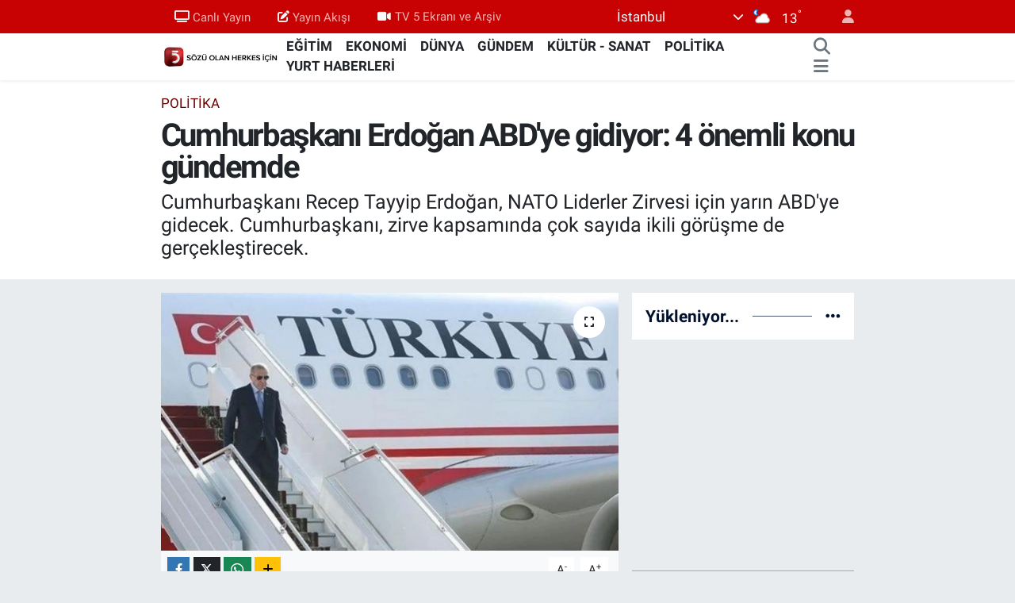

--- FILE ---
content_type: text/html; charset=UTF-8
request_url: https://www.tv5.com.tr/cumhurbaskani-erdogan-abdye-gidiyor-4-onemli-konu-gundemde
body_size: 30885
content:
<!DOCTYPE html>
<html lang="tr" data-theme="flow">
<head>
<link rel="dns-prefetch" href="//www.tv5.com.tr">
<link rel="dns-prefetch" href="//tv5comtr.teimg.com">
<link rel="dns-prefetch" href="//static.tebilisim.com">
<link rel="dns-prefetch" href="//unpkg.com">
<link rel="dns-prefetch" href="//news.google.com">
<link rel="dns-prefetch" href="//www.googletagmanager.com">
<link rel="dns-prefetch" href="//www.facebook.com">
<link rel="dns-prefetch" href="//www.twitter.com">
<link rel="dns-prefetch" href="//www.instagram.com">
<link rel="dns-prefetch" href="//www.youtube.com">
<link rel="dns-prefetch" href="//api.whatsapp.com">
<link rel="dns-prefetch" href="//x.com">
<link rel="dns-prefetch" href="//www.linkedin.com">
<link rel="dns-prefetch" href="//pinterest.com">
<link rel="dns-prefetch" href="//t.me">
<link rel="dns-prefetch" href="//pagead2.googlesyndication.com">
<link rel="dns-prefetch" href="//facebook.com">
<link rel="dns-prefetch" href="//www.pinterest.com">
<link rel="dns-prefetch" href="//tebilisim.com">
<link rel="dns-prefetch" href="//twitter.com">
<link rel="dns-prefetch" href="//www.google.com">
<link rel="dns-prefetch" href="//cdn.onesignal.com">

    <meta charset="utf-8">
<title>Cumhurbaşkanı Erdoğan ABD&#039;ye gidiyor: 4 önemli konu gündemde - TV5</title>
<meta name="description" content="Cumhurbaşkanı Recep Tayyip Erdoğan, NATO Liderler Zirvesi için yarın ABD&#039;ye gidecek. Cumhurbaşkanı, zirve kapsamında çok sayıda ikili görüşme de gerçekleştirecek.">
<meta name="keywords" content="Cumhurbaşkanı Erdoğan ABD&#039;ye gidiyor: 4 önemli konu gündemde, NATO">
<link rel="canonical" href="https://www.tv5.com.tr/cumhurbaskani-erdogan-abdye-gidiyor-4-onemli-konu-gundemde">
<meta name="viewport" content="width=device-width,initial-scale=1">
<meta name="X-UA-Compatible" content="IE=edge">
<meta name="robots" content="max-image-preview:large">
<meta name="theme-color" content="#c80202">
<meta name="title" content="Cumhurbaşkanı Erdoğan ABD&#039;ye gidiyor: 4 önemli konu gündemde">
<meta name="articleSection" content="news">
<meta name="datePublished" content="2024-07-08T18:33:00+03:00">
<meta name="dateModified" content="2024-07-08T18:33:00+03:00">
<meta name="articleAuthor" content="Melisa Aykaç">
<meta name="author" content="Melisa Aykaç">
<link rel="amphtml" href="https://www.tv5.com.tr/cumhurbaskani-erdogan-abdye-gidiyor-4-onemli-konu-gundemde/amp">
<meta property="og:site_name" content="TV5 Haber">
<meta property="og:title" content="Cumhurbaşkanı Erdoğan ABD&#039;ye gidiyor: 4 önemli konu gündemde">
<meta property="og:description" content="Cumhurbaşkanı Recep Tayyip Erdoğan, NATO Liderler Zirvesi için yarın ABD&#039;ye gidecek. Cumhurbaşkanı, zirve kapsamında çok sayıda ikili görüşme de gerçekleştirecek.">
<meta property="og:url" content="https://www.tv5.com.tr/cumhurbaskani-erdogan-abdye-gidiyor-4-onemli-konu-gundemde">
<meta property="og:image" content="https://tv5comtr.teimg.com/tv5-com-tr/uploads/2024/07/cumhurbaskani-erdogan-abdye-gidiyor-4-onemli-konu-gundemde.jpg">
<meta property="og:type" content="article">
<meta property="og:article:published_time" content="2024-07-08T18:33:00+03:00">
<meta property="og:article:modified_time" content="2024-07-08T18:33:00+03:00">
<meta name="twitter:card" content="summary_large_image">
<meta name="twitter:site" content="@tv5televizyonu">
<meta name="twitter:title" content="Cumhurbaşkanı Erdoğan ABD&#039;ye gidiyor: 4 önemli konu gündemde">
<meta name="twitter:description" content="Cumhurbaşkanı Recep Tayyip Erdoğan, NATO Liderler Zirvesi için yarın ABD&#039;ye gidecek. Cumhurbaşkanı, zirve kapsamında çok sayıda ikili görüşme de gerçekleştirecek.">
<meta name="twitter:image" content="https://tv5comtr.teimg.com/tv5-com-tr/uploads/2024/07/cumhurbaskani-erdogan-abdye-gidiyor-4-onemli-konu-gundemde.jpg">
<meta name="twitter:url" content="https://www.tv5.com.tr/cumhurbaskani-erdogan-abdye-gidiyor-4-onemli-konu-gundemde">
<link rel="shortcut icon" type="image/x-icon" href="https://tv5comtr.teimg.com/tv5-com-tr/uploads/2023/02/tv5-logo-orjinal.png">
<link rel="manifest" href="https://www.tv5.com.tr/manifest.json?v=6.6.4" />
<link rel="preload" href="https://static.tebilisim.com/flow/assets/css/font-awesome/fa-solid-900.woff2" as="font" type="font/woff2" crossorigin />
<link rel="preload" href="https://static.tebilisim.com/flow/assets/css/font-awesome/fa-brands-400.woff2" as="font" type="font/woff2" crossorigin />
<link rel="preload" href="https://static.tebilisim.com/flow/assets/css/weather-icons/font/weathericons-regular-webfont.woff2" as="font" type="font/woff2" crossorigin />
<link rel="preload" href="https://static.tebilisim.com/flow/vendor/te/fonts/roboto/KFOlCnqEu92Fr1MmEU9fBBc4AMP6lQ.woff2" as="font" type="font/woff2" crossorigin />
<link rel="preload" href="https://static.tebilisim.com/flow/vendor/te/fonts/roboto/KFOlCnqEu92Fr1MmEU9fChc4AMP6lbBP.woff2" as="font" type="font/woff2" crossorigin />
<link rel="preload" href="https://static.tebilisim.com/flow/vendor/te/fonts/roboto/KFOlCnqEu92Fr1MmWUlfBBc4AMP6lQ.woff2" as="font" type="font/woff2" crossorigin />
<link rel="preload" href="https://static.tebilisim.com/flow/vendor/te/fonts/roboto/KFOlCnqEu92Fr1MmWUlfChc4AMP6lbBP.woff2" as="font" type="font/woff2" crossorigin />
<link rel="preload" href="https://static.tebilisim.com/flow/vendor/te/fonts/roboto/KFOmCnqEu92Fr1Mu4mxKKTU1Kg.woff2" as="font" type="font/woff2" crossorigin />
<link rel="preload" href="https://static.tebilisim.com/flow/vendor/te/fonts/roboto/KFOmCnqEu92Fr1Mu7GxKKTU1Kvnz.woff2" as="font" type="font/woff2" crossorigin />


<link rel="preload" as="style" href="https://static.tebilisim.com/flow/vendor/te/fonts/roboto.css?v=6.6.4">
<link rel="stylesheet" href="https://static.tebilisim.com/flow/vendor/te/fonts/roboto.css?v=6.6.4">

<style>:root {
        --te-link-color: #333;
        --te-link-hover-color: #000;
        --te-font: "Roboto";
        --te-secondary-font: "Roboto";
        --te-h1-font-size: 40px;
        --te-color: #c80202;
        --te-hover-color: #00122e;
        --mm-ocd-width: 85%!important; /*  Mobil Menü Genişliği */
        --swiper-theme-color: var(--te-color)!important;
        --header-13-color: #ffc107;
    }</style><link rel="preload" as="style" href="https://static.tebilisim.com/flow/assets/vendor/bootstrap/css/bootstrap.min.css?v=6.6.4">
<link rel="stylesheet" href="https://static.tebilisim.com/flow/assets/vendor/bootstrap/css/bootstrap.min.css?v=6.6.4">
<link rel="preload" as="style" href="https://static.tebilisim.com/flow/assets/css/app6.6.4.min.css">
<link rel="stylesheet" href="https://static.tebilisim.com/flow/assets/css/app6.6.4.min.css">



<script type="application/ld+json">{"@context":"https:\/\/schema.org","@type":"WebSite","url":"https:\/\/www.tv5.com.tr","potentialAction":{"@type":"SearchAction","target":"https:\/\/www.tv5.com.tr\/arama?q={query}","query-input":"required name=query"}}</script>

<script type="application/ld+json">{"@context":"https:\/\/schema.org","@type":"NewsMediaOrganization","url":"https:\/\/www.tv5.com.tr","name":"TV5","logo":"https:\/\/tv5comtr.teimg.com\/tv5-com-tr\/uploads\/2022\/06\/is-1.gif","sameAs":["https:\/\/www.facebook.com\/tv5televizyonu","https:\/\/www.twitter.com\/tv5televizyonu","tv5","https:\/\/www.youtube.com\/TV5televizyon","https:\/\/www.instagram.com\/tv5televizyonu"]}</script>

<script type="application/ld+json">{"@context":"https:\/\/schema.org","@graph":[{"@type":"SiteNavigationElement","name":"Ana Sayfa","url":"https:\/\/www.tv5.com.tr","@id":"https:\/\/www.tv5.com.tr"},{"@type":"SiteNavigationElement","name":"G\u00dcNDEM","url":"https:\/\/www.tv5.com.tr\/gundem","@id":"https:\/\/www.tv5.com.tr\/gundem"},{"@type":"SiteNavigationElement","name":"POL\u0130T\u0130KA","url":"https:\/\/www.tv5.com.tr\/politika","@id":"https:\/\/www.tv5.com.tr\/politika"},{"@type":"SiteNavigationElement","name":"D\u00dcNYA","url":"https:\/\/www.tv5.com.tr\/dunya","@id":"https:\/\/www.tv5.com.tr\/dunya"},{"@type":"SiteNavigationElement","name":"EKONOM\u0130","url":"https:\/\/www.tv5.com.tr\/ekonomi","@id":"https:\/\/www.tv5.com.tr\/ekonomi"},{"@type":"SiteNavigationElement","name":"K\u00dcLT\u00dcR - SANAT","url":"https:\/\/www.tv5.com.tr\/kultur-sanat","@id":"https:\/\/www.tv5.com.tr\/kultur-sanat"},{"@type":"SiteNavigationElement","name":"SPOR","url":"https:\/\/www.tv5.com.tr\/spor","@id":"https:\/\/www.tv5.com.tr\/spor"},{"@type":"SiteNavigationElement","name":"YA\u015eAM","url":"https:\/\/www.tv5.com.tr\/yasam","@id":"https:\/\/www.tv5.com.tr\/yasam"},{"@type":"SiteNavigationElement","name":"MEDYA","url":"https:\/\/www.tv5.com.tr\/medya","@id":"https:\/\/www.tv5.com.tr\/medya"},{"@type":"SiteNavigationElement","name":"YURT HABERLER\u0130","url":"https:\/\/www.tv5.com.tr\/yurt-haberleri","@id":"https:\/\/www.tv5.com.tr\/yurt-haberleri"},{"@type":"SiteNavigationElement","name":"SA\u011eLIK","url":"https:\/\/www.tv5.com.tr\/saglik","@id":"https:\/\/www.tv5.com.tr\/saglik"},{"@type":"SiteNavigationElement","name":"TAR\u0130H","url":"https:\/\/www.tv5.com.tr\/tarih","@id":"https:\/\/www.tv5.com.tr\/tarih"},{"@type":"SiteNavigationElement","name":"B\u0130L\u0130M VE TEKNOLOJ\u0130","url":"https:\/\/www.tv5.com.tr\/bilim-ve-teknoloji","@id":"https:\/\/www.tv5.com.tr\/bilim-ve-teknoloji"},{"@type":"SiteNavigationElement","name":"YEREL Y\u00d6NET\u0130M","url":"https:\/\/www.tv5.com.tr\/yerel-yonetim","@id":"https:\/\/www.tv5.com.tr\/yerel-yonetim"},{"@type":"SiteNavigationElement","name":"E\u011e\u0130T\u0130M","url":"https:\/\/www.tv5.com.tr\/egitim","@id":"https:\/\/www.tv5.com.tr\/egitim"},{"@type":"SiteNavigationElement","name":"\u015eEH\u0130R HABERLER\u0130","url":"https:\/\/www.tv5.com.tr\/sehir-haberleri","@id":"https:\/\/www.tv5.com.tr\/sehir-haberleri"},{"@type":"SiteNavigationElement","name":"\u0130SLAM\u0130 B\u0130LG\u0130LER","url":"https:\/\/www.tv5.com.tr\/islami-bilgiler","@id":"https:\/\/www.tv5.com.tr\/islami-bilgiler"},{"@type":"SiteNavigationElement","name":"Program","url":"https:\/\/www.tv5.com.tr\/program","@id":"https:\/\/www.tv5.com.tr\/program"},{"@type":"SiteNavigationElement","name":"Genel","url":"https:\/\/www.tv5.com.tr\/genel","@id":"https:\/\/www.tv5.com.tr\/genel"},{"@type":"SiteNavigationElement","name":"Yurt","url":"https:\/\/www.tv5.com.tr\/yurt","@id":"https:\/\/www.tv5.com.tr\/yurt"},{"@type":"SiteNavigationElement","name":"\u0130leti\u015fim","url":"https:\/\/www.tv5.com.tr\/iletisim","@id":"https:\/\/www.tv5.com.tr\/iletisim"},{"@type":"SiteNavigationElement","name":"Yay\u0131n Ak\u0131\u015f\u0131","url":"https:\/\/www.tv5.com.tr\/yayin-akisi-2","@id":"https:\/\/www.tv5.com.tr\/yayin-akisi-2"},{"@type":"SiteNavigationElement","name":"Canl\u0131 Yay\u0131n","url":"https:\/\/www.tv5.com.tr\/canli-yayin","@id":"https:\/\/www.tv5.com.tr\/canli-yayin"},{"@type":"SiteNavigationElement","name":"Reklam \u0130\u00e7in","url":"https:\/\/www.tv5.com.tr\/reklam-icin","@id":"https:\/\/www.tv5.com.tr\/reklam-icin"},{"@type":"SiteNavigationElement","name":"Se\u00e7im 2023","url":"https:\/\/www.tv5.com.tr\/secim-2023","@id":"https:\/\/www.tv5.com.tr\/secim-2023"},{"@type":"SiteNavigationElement","name":"Gizlilik S\u00f6zle\u015fmesi","url":"https:\/\/www.tv5.com.tr\/gizlilik-sozlesmesi","@id":"https:\/\/www.tv5.com.tr\/gizlilik-sozlesmesi"},{"@type":"SiteNavigationElement","name":"Yazarlar","url":"https:\/\/www.tv5.com.tr\/yazarlar","@id":"https:\/\/www.tv5.com.tr\/yazarlar"},{"@type":"SiteNavigationElement","name":"Foto Galeri","url":"https:\/\/www.tv5.com.tr\/foto-galeri","@id":"https:\/\/www.tv5.com.tr\/foto-galeri"},{"@type":"SiteNavigationElement","name":"Video Galeri","url":"https:\/\/www.tv5.com.tr\/video","@id":"https:\/\/www.tv5.com.tr\/video"},{"@type":"SiteNavigationElement","name":"Biyografiler","url":"https:\/\/www.tv5.com.tr\/biyografi","@id":"https:\/\/www.tv5.com.tr\/biyografi"},{"@type":"SiteNavigationElement","name":"R\u00f6portajlar","url":"https:\/\/www.tv5.com.tr\/roportaj","@id":"https:\/\/www.tv5.com.tr\/roportaj"},{"@type":"SiteNavigationElement","name":"Anketler","url":"https:\/\/www.tv5.com.tr\/anketler","@id":"https:\/\/www.tv5.com.tr\/anketler"},{"@type":"SiteNavigationElement","name":"K\u00fc\u00e7\u00fck\u00e7ekmece Bug\u00fcn, Yar\u0131n ve 1 Haftal\u0131k Hava Durumu Tahmini","url":"https:\/\/www.tv5.com.tr\/kucukcekmece-hava-durumu","@id":"https:\/\/www.tv5.com.tr\/kucukcekmece-hava-durumu"},{"@type":"SiteNavigationElement","name":"K\u00fc\u00e7\u00fck\u00e7ekmece Namaz Vakitleri","url":"https:\/\/www.tv5.com.tr\/kucukcekmece-namaz-vakitleri","@id":"https:\/\/www.tv5.com.tr\/kucukcekmece-namaz-vakitleri"},{"@type":"SiteNavigationElement","name":"Puan Durumu ve Fikst\u00fcr","url":"https:\/\/www.tv5.com.tr\/futbol\/st-super-lig-puan-durumu-ve-fikstur","@id":"https:\/\/www.tv5.com.tr\/futbol\/st-super-lig-puan-durumu-ve-fikstur"}]}</script>

<script type="application/ld+json">{"@context":"https:\/\/schema.org","@type":"BreadcrumbList","itemListElement":[{"@type":"ListItem","position":1,"item":{"@type":"Thing","@id":"https:\/\/www.tv5.com.tr","name":"Haberler"}}]}</script>
<script type="application/ld+json">{"@context":"https:\/\/schema.org","@type":"NewsArticle","headline":"Cumhurba\u015fkan\u0131 Erdo\u011fan ABD'ye gidiyor: 4 \u00f6nemli konu g\u00fcndemde","articleSection":"POL\u0130T\u0130KA","dateCreated":"2024-07-08T18:33:00+03:00","datePublished":"2024-07-08T18:33:00+03:00","dateModified":"2024-07-08T18:33:00+03:00","wordCount":266,"genre":"news","mainEntityOfPage":{"@type":"WebPage","@id":"https:\/\/www.tv5.com.tr\/cumhurbaskani-erdogan-abdye-gidiyor-4-onemli-konu-gundemde"},"articleBody":"<p>Cumhurba\u015fkan\u0131 Recep Tayyip Erdo\u011fan, ABD'ye gidiyor.<\/p>\r\n\r\n<p>NATO Liderler Zirvesi'nin ilk g\u00fcn\u00fc olan 9 Temmuz\u2019da 75\u2019inci y\u0131l anma program\u0131 d\u00fczenlenecek. Cumhurba\u015fkan\u0131 Erdo\u011fan da 9-11 Temmuz'da ger\u00e7ekle\u015fecek zirvede bir\u00e7ok ikili g\u00f6r\u00fc\u015fme ger\u00e7ekle\u015ftirecek.<\/p>\r\n\r\n<p>10 Temmuz \u00c7ar\u015famba g\u00fcn\u00fc 32 \u00fcyeli ittifak\u0131n devlet ve h\u00fck\u00fcmet ba\u015fkanlar\u0131 toplant\u0131s\u0131na kat\u0131lacak. Ayn\u0131 g\u00fcn\u00fcn ak\u015fam\u0131nda liderler ve e\u015fleri, ABD Ba\u015fkan\u0131 Joe Biden\u2019\u0131n Beyaz Saray\u2019da verece\u011fi ak\u015fam yeme\u011finde bulu\u015facak.<\/p>\r\n\r\n<p><strong>4 \u00f6nemli konu<\/strong><\/p>\r\n\r\n<p>Liderler Zirvesi'nde Erdo\u011fan'\u0131n g\u00fcndeminde 4 \u00f6nemli konu var.<\/p>\r\n\r\n<p>Onlardan en \u00f6nemlisi, \u0130srail\u2019in Gazze sald\u0131r\u0131lar\u0131... Cumhurba\u015fkan\u0131 Erdo\u011fan, katliam\u0131n durdurulmas\u0131 ve kal\u0131c\u0131 bar\u0131\u015f\u0131n sa\u011flanmas\u0131 i\u00e7in \u00fcye \u00fclkelerden daha fazla rol almas\u0131n\u0131 isteyecek.<\/p>\r\n\r\n<p>Uzun s\u00fcredir devam ate\u015fkes aray\u0131\u015flar\u0131 da g\u00fcndemde olacak. Cumhurba\u015fkan\u0131, Katar'\u0131n ba\u015fkenti Doha'da devam eden ate\u015fkes toplant\u0131lar\u0131 i\u00e7in \"G\u00f6r\u00fc\u015fmelerde daimi ate\u015fkesi \u00f6ng\u00f6ren baz\u0131 olumlu ad\u0131mlar at\u0131ld\u0131. Art\u0131k ate\u015fkes i\u00e7in 'anbean' diyorlar. Yani anbean oradan isabetli bir haber gelebilir.\" ifadelerini kullanm\u0131\u015ft\u0131.<\/p>\r\n\r\n<p>Ortado\u011fudaki geli\u015fmeler, Rusya -Ukrayna sava\u015f\u0131 ve Karadeniz\u2019in g\u00fcvenli\u011fi de Erdo\u011fan\u2019\u0131n g\u00fcndemindeki di\u011fer ba\u015fl\u0131klar olacak.<\/p>\r\n\r\n<p>Devlet ve h\u00fck\u00fcmet ba\u015fkanlar\u0131 toplant\u0131s\u0131n\u0131n en \u00f6nemli g\u00fcndem maddesi ise Rusya-Ukrayna sava\u015f\u0131.<\/p>\r\n\r\n<p>Ukrayna\u2019n\u0131n NATO\u2019dan en b\u00fcy\u00fck beklentisi Rusya\u2019ya kar\u015f\u0131 askeri deste\u011fin yan\u0131 s\u0131ra \u00fcyelik konusunda tatmin edici bir mesaj almak.<\/p>","description":"Cumhurba\u015fkan\u0131 Recep Tayyip Erdo\u011fan, NATO Liderler Zirvesi i\u00e7in yar\u0131n ABD'ye gidecek. Cumhurba\u015fkan\u0131, zirve kapsam\u0131nda \u00e7ok say\u0131da ikili g\u00f6r\u00fc\u015fme de ger\u00e7ekle\u015ftirecek.","inLanguage":"tr-TR","keywords":["Cumhurba\u015fkan\u0131 Erdo\u011fan ABD'ye gidiyor: 4 \u00f6nemli konu g\u00fcndemde","NATO"],"image":{"@type":"ImageObject","url":"https:\/\/tv5comtr.teimg.com\/crop\/1280x720\/tv5-com-tr\/uploads\/2024\/07\/cumhurbaskani-erdogan-abdye-gidiyor-4-onemli-konu-gundemde.jpg","width":"1280","height":"720","caption":"Cumhurba\u015fkan\u0131 Erdo\u011fan ABD'ye gidiyor: 4 \u00f6nemli konu g\u00fcndemde"},"publishingPrinciples":"https:\/\/www.tv5.com.tr\/gizlilik-sozlesmesi","isFamilyFriendly":"http:\/\/schema.org\/True","isAccessibleForFree":"http:\/\/schema.org\/True","publisher":{"@type":"Organization","name":"TV5","image":"https:\/\/tv5comtr.teimg.com\/tv5-com-tr\/uploads\/2022\/06\/is-1.gif","logo":{"@type":"ImageObject","url":"https:\/\/tv5comtr.teimg.com\/tv5-com-tr\/uploads\/2022\/06\/is-1.gif","width":"640","height":"375"}},"author":{"@type":"Person","name":"Melisa Ayka\u00e7","honorificPrefix":"","jobTitle":"","url":null}}</script>





<style>
.mega-menu {z-index: 9999 !important;}
@media screen and (min-width: 1620px) {
    .container {width: 1280px!important; max-width: 1280px!important;}
    #ad_36 {margin-right: 15px !important;}
    #ad_9 {margin-left: 15px !important;}
}

@media screen and (min-width: 1325px) and (max-width: 1620px) {
    .container {width: 1100px!important; max-width: 1100px!important;}
    #ad_36 {margin-right: 100px !important;}
    #ad_9 {margin-left: 100px !important;}
}
@media screen and (min-width: 1295px) and (max-width: 1325px) {
    .container {width: 990px!important; max-width: 990px!important;}
    #ad_36 {margin-right: 165px !important;}
    #ad_9 {margin-left: 165px !important;}
}
@media screen and (min-width: 1200px) and (max-width: 1295px) {
    .container {width: 900px!important; max-width: 900px!important;}
    #ad_36 {margin-right: 210px !important;}
    #ad_9 {margin-left: 210px !important;}

}
</style><link href="https://unpkg.com/video.js@7/dist/video-js.min.css" rel="stylesheet">
<link href="https://unpkg.com/silvermine-videojs-quality-selector@1.1.2/dist/css/quality-selector.css" rel="stylesheet">

<script async type="application/javascript"
src="https://news.google.com/swg/js/v1/swg-basic.js"></script>
<script>
(self.SWG_BASIC = self.SWG_BASIC || []).push( basicSubscriptions => {
basicSubscriptions.init({
type: "NewsArticle",
isPartOfType: ["Product"],
isPartOfProductId: "CAowgvq7DA:openaccess",
clientOptions: { theme: "light", lang: "tr" },
});
});
</script>



<script async data-cfasync="false"
	src="https://www.googletagmanager.com/gtag/js?id=G-RDD9S16YEF"></script>
<script data-cfasync="false">
	window.dataLayer = window.dataLayer || [];
	  function gtag(){dataLayer.push(arguments);}
	  gtag('js', new Date());
	  gtag('config', 'G-RDD9S16YEF');
</script>




</head>




<body class="d-flex flex-column min-vh-100">

    
    

    <header class="header-4">
    <div class="top-header d-none d-lg-block">
        <div class="container">
            <div class="d-flex justify-content-between align-items-center">

                <ul  class="top-menu nav small sticky-top">
        <li class="nav-item   ">
        <a href="/canli-yayin" class="nav-link pe-3" target="_self" title="Canlı Yayın"><i class="fa fa-tv me-1 text-light mr-1"></i>Canlı Yayın</a>
        
    </li>
        <li class="nav-item   ">
        <a href="/yayin-akisi-2" class="nav-link pe-3" target="_self" title="Yayın Akışı"><i class="fa fa-edit me-1 text-light mr-1"></i>Yayın Akışı</a>
        
    </li>
        <li class="nav-item   ">
        <a href="https://www.tv5.com.tr/video" class="nav-link pe-3" target="_self" title="TV 5 Ekranı ve Arşiv"><i class="fa fa-video me-1 text-light mr-1"></i>TV 5 Ekranı ve Arşiv</a>
        
    </li>
    </ul>


                                    <div class="position-relative overflow-hidden ms-auto text-end" style="height: 36px;">
                        <!-- PİYASALAR -->
        <div class="newsticker mini small">
        <ul class="newsticker__list list-unstyled" data-header="4">
            <li class="newsticker__item col dolar">DOLAR
                <span class="text-success"><i class="fa fa-caret-up"></i></span>
                <span class="value">42,80460</span>
                <span class="text-success">%0.17</span>
            </li>
            <li class="newsticker__item col euro">EURO
                <span class="text-danger"><i class="fa fa-caret-up"></i></span>
                <span class="value">50,16860</span>
                <span class="text-danger">%-0.07</span>
            </li>
            <li class="newsticker__item col euro">STERLİN
                <span class="text-success"><i class="fa fa-caret-up"></i></span>
                <span class="value">57,30570</span>
                <span class="text-success">%0.09</span>
            </li>
            <li class="newsticker__item col altin">G.ALTIN
                <span class="text-success"><i class="fa fa-caret-up"></i></span>
                <span class="value">5973,30000</span>
                <span class="text-success">%0.27</span>
            </li>
            <li class="newsticker__item col bist">BİST100
                <span class="text-success"><i class="fa fa-caret-up"></i></span>
                <span class="value">11.342,00</span>
                <span class="text-success">%6</span>
            </li>
            <li class="newsticker__item col btc">BITCOIN
                <span class="text-success"><i class="fa fa-caret-up"></i></span>
                <span class="value">87.952,00</span>
                <span class="text-success">%3.79</span>
            </li>
        </ul>
    </div>
    

                    </div>
                    <div class="d-flex justify-content-end align-items-center text-light ms-4 weather-widget mini">
                        <!-- HAVA DURUMU -->

<input type="hidden" name="widget_setting_weathercity" value="41.16343020,28.76644080" />

            <div class="weather d-none d-xl-block me-2" data-header="4">
            <div class="custom-selectbox text-white" onclick="toggleDropdown(this)" style="width: 100%">
    <div class="d-flex justify-content-between align-items-center">
        <span style="">İstanbul</span>
        <i class="fas fa-chevron-down" style="font-size: 14px"></i>
    </div>
    <ul class="bg-white text-dark overflow-widget" style="min-height: 100px; max-height: 300px">
                        <li>
            <a href="https://www.tv5.com.tr/adana-hava-durumu" title="Adana Hava Durumu" class="text-dark">
                Adana
            </a>
        </li>
                        <li>
            <a href="https://www.tv5.com.tr/adiyaman-hava-durumu" title="Adıyaman Hava Durumu" class="text-dark">
                Adıyaman
            </a>
        </li>
                        <li>
            <a href="https://www.tv5.com.tr/afyonkarahisar-hava-durumu" title="Afyonkarahisar Hava Durumu" class="text-dark">
                Afyonkarahisar
            </a>
        </li>
                        <li>
            <a href="https://www.tv5.com.tr/agri-hava-durumu" title="Ağrı Hava Durumu" class="text-dark">
                Ağrı
            </a>
        </li>
                        <li>
            <a href="https://www.tv5.com.tr/aksaray-hava-durumu" title="Aksaray Hava Durumu" class="text-dark">
                Aksaray
            </a>
        </li>
                        <li>
            <a href="https://www.tv5.com.tr/amasya-hava-durumu" title="Amasya Hava Durumu" class="text-dark">
                Amasya
            </a>
        </li>
                        <li>
            <a href="https://www.tv5.com.tr/ankara-hava-durumu" title="Ankara Hava Durumu" class="text-dark">
                Ankara
            </a>
        </li>
                        <li>
            <a href="https://www.tv5.com.tr/antalya-hava-durumu" title="Antalya Hava Durumu" class="text-dark">
                Antalya
            </a>
        </li>
                        <li>
            <a href="https://www.tv5.com.tr/ardahan-hava-durumu" title="Ardahan Hava Durumu" class="text-dark">
                Ardahan
            </a>
        </li>
                        <li>
            <a href="https://www.tv5.com.tr/artvin-hava-durumu" title="Artvin Hava Durumu" class="text-dark">
                Artvin
            </a>
        </li>
                        <li>
            <a href="https://www.tv5.com.tr/aydin-hava-durumu" title="Aydın Hava Durumu" class="text-dark">
                Aydın
            </a>
        </li>
                        <li>
            <a href="https://www.tv5.com.tr/balikesir-hava-durumu" title="Balıkesir Hava Durumu" class="text-dark">
                Balıkesir
            </a>
        </li>
                        <li>
            <a href="https://www.tv5.com.tr/bartin-hava-durumu" title="Bartın Hava Durumu" class="text-dark">
                Bartın
            </a>
        </li>
                        <li>
            <a href="https://www.tv5.com.tr/batman-hava-durumu" title="Batman Hava Durumu" class="text-dark">
                Batman
            </a>
        </li>
                        <li>
            <a href="https://www.tv5.com.tr/bayburt-hava-durumu" title="Bayburt Hava Durumu" class="text-dark">
                Bayburt
            </a>
        </li>
                        <li>
            <a href="https://www.tv5.com.tr/bilecik-hava-durumu" title="Bilecik Hava Durumu" class="text-dark">
                Bilecik
            </a>
        </li>
                        <li>
            <a href="https://www.tv5.com.tr/bingol-hava-durumu" title="Bingöl Hava Durumu" class="text-dark">
                Bingöl
            </a>
        </li>
                        <li>
            <a href="https://www.tv5.com.tr/bitlis-hava-durumu" title="Bitlis Hava Durumu" class="text-dark">
                Bitlis
            </a>
        </li>
                        <li>
            <a href="https://www.tv5.com.tr/bolu-hava-durumu" title="Bolu Hava Durumu" class="text-dark">
                Bolu
            </a>
        </li>
                        <li>
            <a href="https://www.tv5.com.tr/burdur-hava-durumu" title="Burdur Hava Durumu" class="text-dark">
                Burdur
            </a>
        </li>
                        <li>
            <a href="https://www.tv5.com.tr/bursa-hava-durumu" title="Bursa Hava Durumu" class="text-dark">
                Bursa
            </a>
        </li>
                        <li>
            <a href="https://www.tv5.com.tr/canakkale-hava-durumu" title="Çanakkale Hava Durumu" class="text-dark">
                Çanakkale
            </a>
        </li>
                        <li>
            <a href="https://www.tv5.com.tr/cankiri-hava-durumu" title="Çankırı Hava Durumu" class="text-dark">
                Çankırı
            </a>
        </li>
                        <li>
            <a href="https://www.tv5.com.tr/corum-hava-durumu" title="Çorum Hava Durumu" class="text-dark">
                Çorum
            </a>
        </li>
                        <li>
            <a href="https://www.tv5.com.tr/denizli-hava-durumu" title="Denizli Hava Durumu" class="text-dark">
                Denizli
            </a>
        </li>
                        <li>
            <a href="https://www.tv5.com.tr/diyarbakir-hava-durumu" title="Diyarbakır Hava Durumu" class="text-dark">
                Diyarbakır
            </a>
        </li>
                        <li>
            <a href="https://www.tv5.com.tr/duzce-hava-durumu" title="Düzce Hava Durumu" class="text-dark">
                Düzce
            </a>
        </li>
                        <li>
            <a href="https://www.tv5.com.tr/edirne-hava-durumu" title="Edirne Hava Durumu" class="text-dark">
                Edirne
            </a>
        </li>
                        <li>
            <a href="https://www.tv5.com.tr/elazig-hava-durumu" title="Elazığ Hava Durumu" class="text-dark">
                Elazığ
            </a>
        </li>
                        <li>
            <a href="https://www.tv5.com.tr/erzincan-hava-durumu" title="Erzincan Hava Durumu" class="text-dark">
                Erzincan
            </a>
        </li>
                        <li>
            <a href="https://www.tv5.com.tr/erzurum-hava-durumu" title="Erzurum Hava Durumu" class="text-dark">
                Erzurum
            </a>
        </li>
                        <li>
            <a href="https://www.tv5.com.tr/eskisehir-hava-durumu" title="Eskişehir Hava Durumu" class="text-dark">
                Eskişehir
            </a>
        </li>
                        <li>
            <a href="https://www.tv5.com.tr/gaziantep-hava-durumu" title="Gaziantep Hava Durumu" class="text-dark">
                Gaziantep
            </a>
        </li>
                        <li>
            <a href="https://www.tv5.com.tr/giresun-hava-durumu" title="Giresun Hava Durumu" class="text-dark">
                Giresun
            </a>
        </li>
                        <li>
            <a href="https://www.tv5.com.tr/gumushane-hava-durumu" title="Gümüşhane Hava Durumu" class="text-dark">
                Gümüşhane
            </a>
        </li>
                        <li>
            <a href="https://www.tv5.com.tr/hakkari-hava-durumu" title="Hakkâri Hava Durumu" class="text-dark">
                Hakkâri
            </a>
        </li>
                        <li>
            <a href="https://www.tv5.com.tr/hatay-hava-durumu" title="Hatay Hava Durumu" class="text-dark">
                Hatay
            </a>
        </li>
                        <li>
            <a href="https://www.tv5.com.tr/igdir-hava-durumu" title="Iğdır Hava Durumu" class="text-dark">
                Iğdır
            </a>
        </li>
                        <li>
            <a href="https://www.tv5.com.tr/isparta-hava-durumu" title="Isparta Hava Durumu" class="text-dark">
                Isparta
            </a>
        </li>
                        <li>
            <a href="https://www.tv5.com.tr/istanbul-hava-durumu" title="İstanbul Hava Durumu" class="text-dark">
                İstanbul
            </a>
        </li>
                        <li>
            <a href="https://www.tv5.com.tr/izmir-hava-durumu" title="İzmir Hava Durumu" class="text-dark">
                İzmir
            </a>
        </li>
                        <li>
            <a href="https://www.tv5.com.tr/kahramanmaras-hava-durumu" title="Kahramanmaraş Hava Durumu" class="text-dark">
                Kahramanmaraş
            </a>
        </li>
                        <li>
            <a href="https://www.tv5.com.tr/karabuk-hava-durumu" title="Karabük Hava Durumu" class="text-dark">
                Karabük
            </a>
        </li>
                        <li>
            <a href="https://www.tv5.com.tr/karaman-hava-durumu" title="Karaman Hava Durumu" class="text-dark">
                Karaman
            </a>
        </li>
                        <li>
            <a href="https://www.tv5.com.tr/kars-hava-durumu" title="Kars Hava Durumu" class="text-dark">
                Kars
            </a>
        </li>
                        <li>
            <a href="https://www.tv5.com.tr/kastamonu-hava-durumu" title="Kastamonu Hava Durumu" class="text-dark">
                Kastamonu
            </a>
        </li>
                        <li>
            <a href="https://www.tv5.com.tr/kayseri-hava-durumu" title="Kayseri Hava Durumu" class="text-dark">
                Kayseri
            </a>
        </li>
                        <li>
            <a href="https://www.tv5.com.tr/kilis-hava-durumu" title="Kilis Hava Durumu" class="text-dark">
                Kilis
            </a>
        </li>
                        <li>
            <a href="https://www.tv5.com.tr/kirikkale-hava-durumu" title="Kırıkkale Hava Durumu" class="text-dark">
                Kırıkkale
            </a>
        </li>
                        <li>
            <a href="https://www.tv5.com.tr/kirklareli-hava-durumu" title="Kırklareli Hava Durumu" class="text-dark">
                Kırklareli
            </a>
        </li>
                        <li>
            <a href="https://www.tv5.com.tr/kirsehir-hava-durumu" title="Kırşehir Hava Durumu" class="text-dark">
                Kırşehir
            </a>
        </li>
                        <li>
            <a href="https://www.tv5.com.tr/kocaeli-hava-durumu" title="Kocaeli Hava Durumu" class="text-dark">
                Kocaeli
            </a>
        </li>
                        <li>
            <a href="https://www.tv5.com.tr/konya-hava-durumu" title="Konya Hava Durumu" class="text-dark">
                Konya
            </a>
        </li>
                        <li>
            <a href="https://www.tv5.com.tr/kutahya-hava-durumu" title="Kütahya Hava Durumu" class="text-dark">
                Kütahya
            </a>
        </li>
                        <li>
            <a href="https://www.tv5.com.tr/malatya-hava-durumu" title="Malatya Hava Durumu" class="text-dark">
                Malatya
            </a>
        </li>
                        <li>
            <a href="https://www.tv5.com.tr/manisa-hava-durumu" title="Manisa Hava Durumu" class="text-dark">
                Manisa
            </a>
        </li>
                        <li>
            <a href="https://www.tv5.com.tr/mardin-hava-durumu" title="Mardin Hava Durumu" class="text-dark">
                Mardin
            </a>
        </li>
                        <li>
            <a href="https://www.tv5.com.tr/mersin-hava-durumu" title="Mersin Hava Durumu" class="text-dark">
                Mersin
            </a>
        </li>
                        <li>
            <a href="https://www.tv5.com.tr/mugla-hava-durumu" title="Muğla Hava Durumu" class="text-dark">
                Muğla
            </a>
        </li>
                        <li>
            <a href="https://www.tv5.com.tr/mus-hava-durumu" title="Muş Hava Durumu" class="text-dark">
                Muş
            </a>
        </li>
                        <li>
            <a href="https://www.tv5.com.tr/nevsehir-hava-durumu" title="Nevşehir Hava Durumu" class="text-dark">
                Nevşehir
            </a>
        </li>
                        <li>
            <a href="https://www.tv5.com.tr/nigde-hava-durumu" title="Niğde Hava Durumu" class="text-dark">
                Niğde
            </a>
        </li>
                        <li>
            <a href="https://www.tv5.com.tr/ordu-hava-durumu" title="Ordu Hava Durumu" class="text-dark">
                Ordu
            </a>
        </li>
                        <li>
            <a href="https://www.tv5.com.tr/osmaniye-hava-durumu" title="Osmaniye Hava Durumu" class="text-dark">
                Osmaniye
            </a>
        </li>
                        <li>
            <a href="https://www.tv5.com.tr/rize-hava-durumu" title="Rize Hava Durumu" class="text-dark">
                Rize
            </a>
        </li>
                        <li>
            <a href="https://www.tv5.com.tr/sakarya-hava-durumu" title="Sakarya Hava Durumu" class="text-dark">
                Sakarya
            </a>
        </li>
                        <li>
            <a href="https://www.tv5.com.tr/samsun-hava-durumu" title="Samsun Hava Durumu" class="text-dark">
                Samsun
            </a>
        </li>
                        <li>
            <a href="https://www.tv5.com.tr/sanliurfa-hava-durumu" title="Şanlıurfa Hava Durumu" class="text-dark">
                Şanlıurfa
            </a>
        </li>
                        <li>
            <a href="https://www.tv5.com.tr/siirt-hava-durumu" title="Siirt Hava Durumu" class="text-dark">
                Siirt
            </a>
        </li>
                        <li>
            <a href="https://www.tv5.com.tr/sinop-hava-durumu" title="Sinop Hava Durumu" class="text-dark">
                Sinop
            </a>
        </li>
                        <li>
            <a href="https://www.tv5.com.tr/sivas-hava-durumu" title="Sivas Hava Durumu" class="text-dark">
                Sivas
            </a>
        </li>
                        <li>
            <a href="https://www.tv5.com.tr/sirnak-hava-durumu" title="Şırnak Hava Durumu" class="text-dark">
                Şırnak
            </a>
        </li>
                        <li>
            <a href="https://www.tv5.com.tr/tekirdag-hava-durumu" title="Tekirdağ Hava Durumu" class="text-dark">
                Tekirdağ
            </a>
        </li>
                        <li>
            <a href="https://www.tv5.com.tr/tokat-hava-durumu" title="Tokat Hava Durumu" class="text-dark">
                Tokat
            </a>
        </li>
                        <li>
            <a href="https://www.tv5.com.tr/trabzon-hava-durumu" title="Trabzon Hava Durumu" class="text-dark">
                Trabzon
            </a>
        </li>
                        <li>
            <a href="https://www.tv5.com.tr/tunceli-hava-durumu" title="Tunceli Hava Durumu" class="text-dark">
                Tunceli
            </a>
        </li>
                        <li>
            <a href="https://www.tv5.com.tr/usak-hava-durumu" title="Uşak Hava Durumu" class="text-dark">
                Uşak
            </a>
        </li>
                        <li>
            <a href="https://www.tv5.com.tr/van-hava-durumu" title="Van Hava Durumu" class="text-dark">
                Van
            </a>
        </li>
                        <li>
            <a href="https://www.tv5.com.tr/yalova-hava-durumu" title="Yalova Hava Durumu" class="text-dark">
                Yalova
            </a>
        </li>
                        <li>
            <a href="https://www.tv5.com.tr/yozgat-hava-durumu" title="Yozgat Hava Durumu" class="text-dark">
                Yozgat
            </a>
        </li>
                        <li>
            <a href="https://www.tv5.com.tr/zonguldak-hava-durumu" title="Zonguldak Hava Durumu" class="text-dark">
                Zonguldak
            </a>
        </li>
            </ul>
</div>

        </div>
        <div class="d-none d-xl-block" data-header="4">
            <span class="lead me-2">
                <img src="//cdn.weatherapi.com/weather/64x64/night/116.png" class="condition" width="26" height="26" alt="13" />
            </span>
            <span class="degree text-white">13</span><sup class="text-white">°</sup>
        </div>
    
<div data-location='{"city":"TUXX0014"}' class="d-none"></div>


                    </div>
                                <ul class="nav ms-4">
                    <li class="nav-item ms-2"><a class="nav-link pe-0" href="/member/login" title="Üyelik Girişi" target="_blank"><i class="fa fa-user"></i></a></li>
                </ul>
            </div>
        </div>
    </div>
    <nav class="main-menu navbar navbar-expand-lg bg-white shadow-sm py-1">
        <div class="container">
            <div class="d-lg-none">
                <a href="#menu" title="Ana Menü"><i class="fa fa-bars fa-lg"></i></a>
            </div>
            <div>
                                <a class="navbar-brand me-0" href="/" title="TV5 Haber">
                    <img src="https://tv5comtr.teimg.com/tv5-com-tr/uploads/2022/06/is-1.gif" alt="TV5 Haber" width="150" height="40" class="light-mode img-fluid flow-logo">
<img src="https://tv5comtr.teimg.com/tv5-com-tr/uploads/2022/06/is-1.gif" alt="TV5 Haber" width="150" height="40" class="dark-mode img-fluid flow-logo d-none">

                </a>
                            </div>
            <div class="d-none d-lg-block">
                <ul  class="nav fw-semibold">
        <li class="nav-item   ">
        <a href="/canli-yayin" class="nav-link d-lg-none" target="_self" title="Canlı Yayın">Canlı Yayın</a>
        
    </li>
        <li class="nav-item   ">
        <a href="/yayin-akisi-2" class="nav-link d-lg-none" target="_self" title="Yayın Akışı"><i class="fa fa-edit d-lg-none mr-1"></i>Yayın Akışı</a>
        
    </li>
        <li class="nav-item   ">
        <a href="/video" class="nav-link d-lg-none" target="_self" title="TV 5 Ekranı ve Arşiv">TV 5 Ekranı ve Arşiv</a>
        
    </li>
        <li class="nav-item   ">
        <a href="/egitim" class="nav-link nav-link text-dark" target="_self" title="EĞİTİM">EĞİTİM</a>
        
    </li>
        <li class="nav-item   ">
        <a href="/ekonomi" class="nav-link nav-link text-dark" target="_self" title="EKONOMİ">EKONOMİ</a>
        
    </li>
        <li class="nav-item   ">
        <a href="/dunya" class="nav-link nav-link text-dark" target="_self" title="DÜNYA">DÜNYA</a>
        
    </li>
        <li class="nav-item   ">
        <a href="/gundem" class="nav-link nav-link text-dark" target="_self" title="GÜNDEM">GÜNDEM</a>
        
    </li>
        <li class="nav-item   ">
        <a href="/kultur-sanat" class="nav-link nav-link text-dark" target="_self" title="KÜLTÜR - SANAT">KÜLTÜR - SANAT</a>
        
    </li>
        <li class="nav-item   ">
        <a href="/politika" class="nav-link nav-link text-dark" target="_self" title="POLİTİKA">POLİTİKA</a>
        
    </li>
        <li class="nav-item   ">
        <a href="/yurt-haberleri" class="nav-link nav-link text-dark" target="_self" title="YURT HABERLERİ">YURT HABERLERİ</a>
        
    </li>
    </ul>

            </div>
            <ul class="navigation-menu nav d-flex align-items-center">
                <li class="nav-item">
                    <a href="/arama" class="nav-link" title="Ara">
                        <i class="fa fa-search fa-lg text-secondary"></i>
                    </a>
                </li>
                
                <li class="nav-item dropdown d-none d-lg-block position-static">
                    <a class="nav-link p-0 ms-2 text-secondary" data-bs-toggle="dropdown" href="#" aria-haspopup="true" aria-expanded="false" title="Ana Menü"><i class="fa fa-bars fa-lg"></i></a>
                    <div class="mega-menu dropdown-menu dropdown-menu-end text-capitalize shadow-lg border-0 rounded-0">

    <div class="row g-3 small p-3">

        
        <div class="col">
        <a href="/canli-yayin" class="d-block border-bottom  pb-2 mb-2" target="_self" title="Canlı Yayın">Canlı Yayın</a>
            <a href="/yayin-akisi-2" class="d-block border-bottom  pb-2 mb-2" target="_self" title="Yayın Akışı"><i class="mr-2 fa fa-edit"></i>Yayın Akışı</a>
            <a href="/video" class="d-block border-bottom  pb-2 mb-2" target="_self" title="TV 5 Ekranı ve Arşiv">TV 5 Ekranı ve Arşiv</a>
            <a href="/egitim" class="d-block border-bottom  pb-2 mb-2" target="_self" title="EĞİTİM">EĞİTİM</a>
            <a href="/ekonomi" class="d-block border-bottom  pb-2 mb-2" target="_self" title="EKONOMİ">EKONOMİ</a>
            <a href="/dunya" class="d-block border-bottom  pb-2 mb-2" target="_self" title="DÜNYA">DÜNYA</a>
            <a href="/gundem" class="d-block  pb-2 mb-2" target="_self" title="GÜNDEM">GÜNDEM</a>
        </div><div class="col">
            <a href="/kultur-sanat" class="d-block border-bottom  pb-2 mb-2" target="_self" title="KÜLTÜR - SANAT">KÜLTÜR - SANAT</a>
            <a href="/politika" class="d-block border-bottom  pb-2 mb-2" target="_self" title="POLİTİKA">POLİTİKA</a>
            <a href="/yurt-haberleri" class="d-block border-bottom  pb-2 mb-2" target="_self" title="YURT HABERLERİ">YURT HABERLERİ</a>
        </div>


    </div>

    <div class="p-3 bg-light">
                <a class="me-3"
            href="https://www.facebook.com/tv5televizyonu" target="_blank" rel="nofollow noreferrer noopener"><i class="fab fa-facebook me-2 text-navy"></i> Facebook</a>
                        <a class="me-3"
            href="https://www.twitter.com/tv5televizyonu" target="_blank" rel="nofollow noreferrer noopener"><i class="fab fa-x-twitter "></i> Twitter</a>
                        <a class="me-3"
            href="https://www.instagram.com/tv5televizyonu" target="_blank" rel="nofollow noreferrer noopener"><i class="fab fa-instagram me-2 text-magenta"></i> Instagram</a>
                        <a class="me-3"
            href="tv5" target="_blank" rel="nofollow noreferrer noopener"><i class="fab fa-linkedin me-2 text-navy"></i> Linkedin</a>
                        <a class="me-3"
            href="https://www.youtube.com/TV5televizyon" target="_blank" rel="nofollow noreferrer noopener"><i class="fab fa-youtube me-2 text-danger"></i> Youtube</a>
                                                <a class="" href="https://api.whatsapp.com/send?phone=0555 095 15 95" title="Whatsapp" rel="nofollow noreferrer noopener"><i
            class="fab fa-whatsapp me-2 text-navy"></i> WhatsApp İhbar Hattı</a>    </div>

    <div class="mega-menu-footer p-2 bg-te-color">
        <a class="dropdown-item text-white" href="/kunye" title="Künye"><i class="fa fa-id-card me-2"></i> Künye</a>
        <a class="dropdown-item text-white" href="/iletisim" title="İletişim"><i class="fa fa-envelope me-2"></i> İletişim</a>
        <a class="dropdown-item text-white" href="/rss-baglantilari" title="RSS Bağlantıları"><i class="fa fa-rss me-2"></i> RSS Bağlantıları</a>
        <a class="dropdown-item text-white" href="/member/login" title="Üyelik Girişi"><i class="fa fa-user me-2"></i> Üyelik Girişi</a>
    </div>


</div>

                </li>
            </ul>
        </div>
    </nav>
    <ul  class="mobile-categories d-lg-none list-inline bg-white">
        <li class="list-inline-item">
        <a href="/canli-yayin" class="d-lg-none" target="_self" title="Canlı Yayın">
                Canlı Yayın
        </a>
    </li>
        <li class="list-inline-item">
        <a href="/yayin-akisi-2" class="d-lg-none" target="_self" title="Yayın Akışı">
        <i class="fa fa-edit"></i>        Yayın Akışı
        </a>
    </li>
        <li class="list-inline-item">
        <a href="/video" class="d-lg-none" target="_self" title="TV 5 Ekranı ve Arşiv">
                TV 5 Ekranı ve Arşiv
        </a>
    </li>
        <li class="list-inline-item">
        <a href="/egitim" class="text-dark" target="_self" title="EĞİTİM">
                EĞİTİM
        </a>
    </li>
        <li class="list-inline-item">
        <a href="/ekonomi" class="text-dark" target="_self" title="EKONOMİ">
                EKONOMİ
        </a>
    </li>
        <li class="list-inline-item">
        <a href="/dunya" class="text-dark" target="_self" title="DÜNYA">
                DÜNYA
        </a>
    </li>
        <li class="list-inline-item">
        <a href="/gundem" class="text-dark" target="_self" title="GÜNDEM">
                GÜNDEM
        </a>
    </li>
        <li class="list-inline-item">
        <a href="/kultur-sanat" class="text-dark" target="_self" title="KÜLTÜR - SANAT">
                KÜLTÜR - SANAT
        </a>
    </li>
        <li class="list-inline-item">
        <a href="/politika" class="text-dark" target="_self" title="POLİTİKA">
                POLİTİKA
        </a>
    </li>
        <li class="list-inline-item">
        <a href="/yurt-haberleri" class="text-dark" target="_self" title="YURT HABERLERİ">
                YURT HABERLERİ
        </a>
    </li>
    </ul>


</header>






<main class="single overflow-hidden" style="min-height: 300px">

            <script>
document.addEventListener("DOMContentLoaded", function () {
    if (document.querySelector('.bik-ilan-detay')) {
        document.getElementById('story-line').style.display = 'none';
    }
});
</script>
<section id="story-line" class="d-md-none bg-white" data-widget-unique-key="">
    <script>
        var story_items = [{"id":"ekonomi","photo":"https:\/\/tv5comtr.teimg.com\/crop\/200x200\/tv5-com-tr\/uploads\/2025\/12\/852582-1.jpg","name":"EKONOM\u0130","items":[{"id":125679,"type":"photo","length":10,"src":"https:\/\/tv5comtr.teimg.com\/crop\/720x1280\/tv5-com-tr\/uploads\/2025\/12\/852582-1.jpg","link":"https:\/\/www.tv5.com.tr\/arac-alim-satiminda-harc-donemi-basliyor","linkText":"Ara\u00e7 al\u0131m-sat\u0131m\u0131nda har\u00e7 d\u00f6nemi ba\u015fl\u0131yor","time":1766152500},{"id":125668,"type":"photo","length":10,"src":"https:\/\/tv5comtr.teimg.com\/crop\/720x1280\/tv5-com-tr\/uploads\/2025\/02\/ipa-baskani-gokce-emekliler-orta-siniftan-bir-alt-sinifa-dustu.jpg","link":"https:\/\/www.tv5.com.tr\/1-ocaktan-itibaren-degisecek-emeklilikte-borclanma-primleri-yuzde-45e-cikiyor","linkText":"1 Ocak'tan itibaren de\u011fi\u015fecek: Emeklilikte bor\u00e7lanma primleri y\u00fczde 45'e \u00e7\u0131k\u0131yor","time":1766147520},{"id":125665,"type":"photo","length":10,"src":"https:\/\/tv5comtr.teimg.com\/crop\/720x1280\/tv5-com-tr\/uploads\/2024\/09\/para-hesap-makinesi.jpg","link":"https:\/\/www.tv5.com.tr\/is-arayanlarin-maas-beklentisi-2025te-yuzde-28-artti","linkText":"\u0130\u015f arayanlar\u0131n maa\u015f beklentisi 2025'te y\u00fczde 28 artt\u0131","time":1766146800},{"id":125627,"type":"photo","length":10,"src":"https:\/\/tv5comtr.teimg.com\/crop\/720x1280\/tv5-com-tr\/uploads\/2025\/12\/thumbs-b-c-fba3a0d5e118ae1489d6a7c82af65f9e-2.jpg","link":"https:\/\/www.tv5.com.tr\/11-ayda-kapanan-sirket-sayisi-yuzde-89-artisla-25-bin-987ye-yukseldi","linkText":"11 ayda kapanan \u015firket say\u0131s\u0131\u00a0y\u00fczde 8,9 art\u0131\u015fla 25 bin 987'ye y\u00fckseldi.","time":1766130840},{"id":125626,"type":"photo","length":10,"src":"https:\/\/tv5comtr.teimg.com\/crop\/720x1280\/tv5-com-tr\/uploads\/2025\/12\/turkiye-istatistik-kurumu-tuik-proje.jpg","link":"https:\/\/www.tv5.com.tr\/tuik-2024te-sosyal-korumaya-4-trilyon-964-milyar-532-milyon-tl-harcandi","linkText":"T\u00dc\u0130K: 2024'te sosyal korumaya 4 trilyon 964 milyar 532 milyon TL harcand\u0131","time":1766130180},{"id":125623,"type":"photo","length":10,"src":"https:\/\/tv5comtr.teimg.com\/crop\/720x1280\/tv5-com-tr\/uploads\/2024\/01\/tuik-proje.jpg","link":"https:\/\/www.tv5.com.tr\/tuik-aralik-2025te-tuketici-guven-endeksi-835-oldu","linkText":"T\u00dc\u0130K: Aral\u0131k 2025'te T\u00fcketici G\u00fcven Endeksi 83,5 oldu","time":1766128260},{"id":125608,"type":"photo","length":10,"src":"https:\/\/tv5comtr.teimg.com\/crop\/720x1280\/tv5-com-tr\/uploads\/2024\/12\/asgari-ucrette-kritik-gun-ucuncu-toplanti-ne-zaman-saat-kacta.jpg","link":"https:\/\/www.tv5.com.tr\/asgari-ucrette-yeni-rakam-icin-geri-sayim-aralik-ayinin-son-haftasinda-aciklanmasi-bekleniyor","linkText":"Asgari \u00fccrette yeni rakam i\u00e7in geri say\u0131m: Aral\u0131k ay\u0131n\u0131n son haftas\u0131nda a\u00e7\u0131klanmas\u0131 bekleniyor","time":1766123160},{"id":125602,"type":"photo","length":10,"src":"https:\/\/tv5comtr.teimg.com\/crop\/720x1280\/tv5-com-tr\/uploads\/2025\/11\/istanbul-cumhuriyet-bassavciligi.jpg","link":"https:\/\/www.tv5.com.tr\/istanbulda-hayali-ticaret-ve-sahte-fatura-operasyonu-43-gozalti-karari","linkText":"\u0130stanbul'da 'hayali ticaret' ve 'sahte fatura' operasyonu: 43 g\u00f6zalt\u0131 karar\u0131","time":1766122200},{"id":125601,"type":"photo","length":10,"src":"https:\/\/tv5comtr.teimg.com\/crop\/720x1280\/tv5-com-tr\/uploads\/2025\/07\/resmi-gazetede-bugun-7-temmuz-2025-resmi-gazete-kararlari-842x474-mix-g1w1pn-f.webp","link":"https:\/\/www.tv5.com.tr\/devlet-tahvili-hazine-bonosu-ve-kira-sertifikasi-gelirlerine-iliskin-duzenleme","linkText":"Devlet tahvili, hazine bonosu ve kira sertifikas\u0131 gelirlerine ili\u015fkin d\u00fczenleme","time":1766122020},{"id":125593,"type":"photo","length":10,"src":"https:\/\/tv5comtr.teimg.com\/crop\/720x1280\/tv5-com-tr\/uploads\/2025\/12\/mehmet-simsek-18122025.jpg","link":"https:\/\/www.tv5.com.tr\/mehmet-simsek-enflasyonu-dusurdukce-daha-cok-kisi-erken-asamada-konut-ve-araba-sahibi-olabilecek","linkText":"Mehmet \u015eim\u015fek: Enflasyonu d\u00fc\u015f\u00fcrd\u00fck\u00e7e daha \u00e7ok ki\u015fi erken a\u015famada konut ve araba sahibi olabilecek","time":1766084220},{"id":125592,"type":"photo","length":10,"src":"https:\/\/tv5comtr.teimg.com\/crop\/720x1280\/tv5-com-tr\/uploads\/2024\/12\/asgari-ucret-3.jpg","link":"https:\/\/www.tv5.com.tr\/asgari-ucrette-2nci-toplanti-geride-kaldi-gozler-ucuncu-toplantida","linkText":"Asgari \u00fccrette 2'nci toplant\u0131 geride kald\u0131: G\u00f6zler \u00fc\u00e7\u00fcnc\u00fc toplant\u0131da","time":1766080740},{"id":125566,"type":"photo","length":10,"src":"https:\/\/tv5comtr.teimg.com\/crop\/720x1280\/tv5-com-tr\/uploads\/2025\/12\/calisma-ve-sosyal-guvenlik-bakanligi.jpg","link":"https:\/\/www.tv5.com.tr\/calisma-ve-sosyal-guvenlik-bakanligindan-asgari-ucret-aciklamasi","linkText":"\u00c7al\u0131\u015fma ve Sosyal G\u00fcvenlik Bakanl\u0131\u011f\u0131'ndan asgari \u00fccret a\u00e7\u0131klamas\u0131","time":1766069580},{"id":125562,"type":"photo","length":10,"src":"https:\/\/tv5comtr.teimg.com\/crop\/720x1280\/tv5-com-tr\/uploads\/2025\/09\/merkez-bankasi-dolar.jpg","link":"https:\/\/www.tv5.com.tr\/merkez-bankasi-rezervleri-1908-milyar-dolar-oldu","linkText":"Merkez Bankas\u0131 rezervleri 190,8 milyar dolar oldu","time":1766065080},{"id":125560,"type":"photo","length":10,"src":"https:\/\/tv5comtr.teimg.com\/crop\/720x1280\/tv5-com-tr\/uploads\/2024\/09\/merkez-bankasi-3.jpg","link":"https:\/\/www.tv5.com.tr\/ppk-toplanti-ozetini-yayimladi-politika-kararlari-enflasyonu-yuzde-5-hedefine-ulastiracak-sekilde-belirlenecektir","linkText":"PPK toplant\u0131 \u00f6zetini yay\u0131mlad\u0131: Politika kararlar\u0131 enflasyonu y\u00fczde 5 hedefine ula\u015ft\u0131racak \u015fekilde belirlenecektir","time":1766064660},{"id":125556,"type":"photo","length":10,"src":"https:\/\/tv5comtr.teimg.com\/crop\/720x1280\/tv5-com-tr\/uploads\/2025\/12\/vedat-isikhan-1812225.jpg","link":"https:\/\/www.tv5.com.tr\/bakani-isikhandan-turk-is-ve-hak-is-ziyaretleri-sonrasi-aciklama","linkText":"Bakan\u0131 I\u015f\u0131khan'dan T\u00dcRK-\u0130\u015e ve HAK-\u0130\u015e ziyaretleri sonras\u0131 a\u00e7\u0131klama","time":1766062500},{"id":125543,"type":"photo","length":10,"src":"https:\/\/tv5comtr.teimg.com\/crop\/720x1280\/tv5-com-tr\/uploads\/2025\/12\/tv5comtrrr-2.png","link":"https:\/\/www.tv5.com.tr\/bakan-isikhan-ile-turk-is-baskani-atalay-arasinda-gorusme","linkText":"Bakan I\u015f\u0131khan ile T\u00fcrk-\u0130\u015f Ba\u015fkan\u0131 Atalay aras\u0131nda g\u00f6r\u00fc\u015fme","time":1766057760},{"id":125542,"type":"photo","length":10,"src":"https:\/\/tv5comtr.teimg.com\/crop\/720x1280\/tv5-com-tr\/uploads\/2025\/05\/para-33.jpg","link":"https:\/\/www.tv5.com.tr\/kamu-yoneticilerine-seyyanen-30-bin-lira-zam-teklifi-geri-cekildi","linkText":"Kamu y\u00f6neticilerine seyyanen 30 bin lira zam teklifi geri \u00e7ekildi","time":1766057580},{"id":125523,"type":"photo","length":10,"src":"https:\/\/tv5comtr.teimg.com\/crop\/720x1280\/tv5-com-tr\/uploads\/2025\/12\/mehmet-simsek-18.jpg","link":"https:\/\/www.tv5.com.tr\/bakan-mehmet-simsek-dis-finansmanda-tum-zamanlarin-rekoru-kirildi","linkText":"Bakan Mehmet \u015eim\u015fek: D\u0131\u015f finansmanda t\u00fcm zamanlar\u0131n rekoru k\u0131r\u0131ld\u0131","time":1766052060},{"id":125512,"type":"photo","length":10,"src":"https:\/\/tv5comtr.teimg.com\/crop\/720x1280\/tv5-com-tr\/uploads\/2025\/01\/moodys.jpg","link":"https:\/\/www.tv5.com.tr\/moodysten-turkiye-icin-enflasyon-ve-buyume-tahmini","linkText":"Moody's'ten T\u00fcrkiye i\u00e7in 'enflasyon' ve 'b\u00fcy\u00fcme' tahmini","time":1766043480},{"id":125509,"type":"photo","length":10,"src":"https:\/\/tv5comtr.teimg.com\/crop\/720x1280\/tv5-com-tr\/uploads\/2025\/12\/tv5comtrrr-5.jpg","link":"https:\/\/www.tv5.com.tr\/tamamlayici-saglik-sigortasinda-yeni-donem-omur-boyu-yenileme-garantisi-geliyor","linkText":"Tamamlay\u0131c\u0131 sa\u011fl\u0131k sigortas\u0131nda yeni d\u00f6nem: \u00d6m\u00fcr boyu yenileme garantisi geliyor","time":1766040540},{"id":125502,"type":"photo","length":10,"src":"https:\/\/tv5comtr.teimg.com\/crop\/720x1280\/tv5-com-tr\/uploads\/2022\/11\/akaryakitt-1.png","link":"https:\/\/www.tv5.com.tr\/benzine-zam-ya-da-indirim-var-mi-iste-18-aralik-2025-guncel-benzin-motorin-ve-lpg-fiyatlari","linkText":"Benzine zam ya da indirim var m\u0131? \u0130\u015fte 18 Aral\u0131k 2025 g\u00fcncel benzin, motorin ve LPG fiyatlar\u0131","time":1766039100},{"id":125498,"type":"photo","length":10,"src":"https:\/\/tv5comtr.teimg.com\/crop\/720x1280\/tv5-com-tr\/uploads\/2025\/08\/altin-25.jpg","link":"https:\/\/www.tv5.com.tr\/altin-gune-dususle-basladi-iste-18-aralik-altin-fiyatlari","linkText":"Alt\u0131n g\u00fcne d\u00fc\u015f\u00fc\u015fle ba\u015flad\u0131! \u0130\u015fte 18 Aral\u0131k alt\u0131n fiyatlar\u0131","time":1766038320},{"id":125487,"type":"photo","length":10,"src":"https:\/\/tv5comtr.teimg.com\/crop\/720x1280\/tv5-com-tr\/uploads\/2025\/07\/para-37.jpg","link":"https:\/\/www.tv5.com.tr\/asgari-ucrette-ikinci-toplanti-bugun","linkText":"Asgari \u00fccrette ikinci toplant\u0131 bug\u00fcn","time":1766034960}]},{"id":"dunya","photo":"https:\/\/tv5comtr.teimg.com\/crop\/200x200\/tv5-com-tr\/uploads\/2025\/12\/israil-kudus-tatbikat-aa-2226863.jpg","name":"D\u00dcNYA","items":[{"id":125704,"type":"photo","length":10,"src":"https:\/\/tv5comtr.teimg.com\/crop\/720x1280\/tv5-com-tr\/uploads\/2025\/12\/israil-kudus-tatbikat-aa-2226863.jpg","link":"https:\/\/www.tv5.com.tr\/hamas-kuduste-yeni-yerlesim-birimi-kurmasi-israilin-uzun-siciline-islenen-yeni-bir-suc","linkText":"Hamas: Kud\u00fcs'te yeni yerle\u015fim birimi kurmas\u0131 \u0130srail'in uzun siciline i\u015flenen yeni bir su\u00e7","time":1766170260},{"id":125694,"type":"photo","length":10,"src":"https:\/\/tv5comtr.teimg.com\/crop\/720x1280\/tv5-com-tr\/uploads\/2025\/12\/thumbs-b-c-2b29459132eb55e6861c55a72b05e456.jpg","link":"https:\/\/www.tv5.com.tr\/isgalci-israil-ordusu-bati-seriada-cuma-namazinin-ardindan-cemaati-ablukaya-aldi","linkText":"\u0130\u015fgalci \u0130srail ordusu Bat\u0131 \u015eeria\u2019da cuma namaz\u0131n\u0131n ard\u0131ndan cemaati ablukaya ald\u0131","time":1766158200},{"id":125688,"type":"photo","length":10,"src":"https:\/\/tv5comtr.teimg.com\/crop\/720x1280\/tv5-com-tr\/uploads\/2025\/12\/thumbs-b-c-d4f5f6d4e66dae4a4d30dc29fa925d78.jpg","link":"https:\/\/www.tv5.com.tr\/uluslararasi-af-orgutunden-israile-440-ton-muhimmat-tasiyan-alman-gemisinin-onlenmesi-cagrisi","linkText":"Uluslararas\u0131 Af \u00d6rg\u00fct\u00fcnden \u0130srail'e 440 ton m\u00fchimmat ta\u015f\u0131yan Alman gemisinin \u00f6nlenmesi \u00e7a\u011fr\u0131s\u0131","time":1766154480},{"id":125680,"type":"photo","length":10,"src":"https:\/\/tv5comtr.teimg.com\/crop\/720x1280\/tv5-com-tr\/uploads\/2025\/12\/222-w-e-f-g.jpg","link":"https:\/\/www.tv5.com.tr\/unicef-gazzede-bu-ay-3-cocuk-hipotermi-nedeniyle-oldu","linkText":"UNICEF: Gazze'de bu ay 3 \u00e7ocuk hipotermi nedeniyle \u00f6ld\u00fc","time":1766152860},{"id":125671,"type":"photo","length":10,"src":"https:\/\/tv5comtr.teimg.com\/crop\/720x1280\/tv5-com-tr\/uploads\/2025\/12\/kemal-ebu-avn.jpg","link":"https:\/\/www.tv5.com.tr\/hamas-siyasi-buro-uyesi-ebu-avn-israil-filistinli-esirleri-organlarini-aldiktan-sonra-oldurdu","linkText":"Hamas Siyasi B\u00fcro \u00dcyesi Ebu Avn: '\u0130srail, Filistinli esirleri organlar\u0131n\u0131 ald\u0131ktan sonra \u00f6ld\u00fcrd\u00fc'","time":1766147760},{"id":125607,"type":"photo","length":10,"src":"https:\/\/tv5comtr.teimg.com\/crop\/720x1280\/tv5-com-tr\/uploads\/2025\/12\/almanyadan-israile-bati-seriadaki-yeni-yerlesimlerin-insasini-durdurun-cagrisi.jpg","link":"https:\/\/www.tv5.com.tr\/israil-isgal-altindaki-kuduste-yasa-disi-yeni-bir-yahudi-yerlesim-isgal-planini-onayladi","linkText":"\u0130srail, i\u015fgal alt\u0131ndaki Kud\u00fcs\u2019te yasa d\u0131\u015f\u0131 yeni bir Yahudi yerle\u015fim i\u015fgal plan\u0131n\u0131 onaylad\u0131","time":1766122920},{"id":125580,"type":"photo","length":10,"src":"https:\/\/tv5comtr.teimg.com\/crop\/720x1280\/tv5-com-tr\/uploads\/2025\/12\/thumbs-b-c-146d90986cac5f2fa7de3cb9b5c56d29.jpg","link":"https:\/\/www.tv5.com.tr\/misirdan-isgalci-israille-yapilan-dogal-gaz-anlasmasina-iliskin-aciklama-ticari-bir-mesele","linkText":"M\u0131s\u0131r'dan i\u015fgalci \u0130srail'le yap\u0131lan do\u011fal gaz anla\u015fmas\u0131na ili\u015fkin a\u00e7\u0131klama: Ticari bir mesele","time":1766076240},{"id":125570,"type":"photo","length":10,"src":"https:\/\/tv5comtr.teimg.com\/crop\/720x1280\/tv5-com-tr\/uploads\/2024\/03\/hamas-stok-aa.jpg","link":"https:\/\/www.tv5.com.tr\/hamas-gazzede-cocuklarin-soguktan-olme-sebebi-israilin-uyguladigi-abluka","linkText":"Hamas: Gazze'de \u00e7ocuklar\u0131n so\u011fuktan \u00f6lme sebebi, \u0130srail'in uygulad\u0131\u011f\u0131 abluka","time":1766070420},{"id":125548,"type":"photo","length":10,"src":"https:\/\/tv5comtr.teimg.com\/crop\/720x1280\/tv5-com-tr\/uploads\/2025\/12\/thumbs-b-c-408e56fcc55ecf8232f99b48358d8e95.jpg","link":"https:\/\/www.tv5.com.tr\/gazzede-siddetli-soguk-nedeniyle-bir-aylik-bebek-sehit-oldu","linkText":"Gazze'de \u015fiddetli so\u011fuk nedeniyle bir ayl\u0131k bebek \u015fehit oldu","time":1766060040},{"id":125514,"type":"photo","length":10,"src":"https:\/\/tv5comtr.teimg.com\/crop\/720x1280\/tv5-com-tr\/uploads\/2025\/12\/tv5comtrrr-7.jpg","link":"https:\/\/www.tv5.com.tr\/abdde-israile-yardima-itiraz-buyuyor-silah-anlasmasini-uzatmayin","linkText":"ABD\u2019de \u0130srail\u2019e yard\u0131ma itiraz b\u00fcy\u00fcyor: 'Silah anla\u015fmas\u0131n\u0131 uzatmay\u0131n'","time":1766043900},{"id":125505,"type":"photo","length":10,"src":"https:\/\/tv5comtr.teimg.com\/crop\/720x1280\/tv5-com-tr\/uploads\/2025\/09\/trump-12.jpg","link":"https:\/\/www.tv5.com.tr\/trump-ulusa-seslendi-en-sevdigim-kelime-gumruk-tarifesi","linkText":"Trump ulusa seslendi. 'En sevdi\u011fim kelime g\u00fcmr\u00fck tarifesi'","time":1766039520},{"id":125496,"type":"photo","length":10,"src":"https:\/\/tv5comtr.teimg.com\/crop\/720x1280\/tv5-com-tr\/uploads\/2025\/12\/sisi-netanyahu.jpg","link":"https:\/\/www.tv5.com.tr\/katliam-surerken-netanyahu-ve-sisiden-rekor-anlasmaisgalci-israil-gazi-dunyaya-misir-uzerinden-satilacak","linkText":"Katliam s\u00fcrerken Netanyahu ve Sisi'den rekor anla\u015fma:\u0130\u015fgalci \u0130srail gaz\u0131 d\u00fcnyaya M\u0131s\u0131r \u00fczerinden sat\u0131lacak","time":1766037180},{"id":125494,"type":"photo","length":10,"src":"https:\/\/tv5comtr.teimg.com\/crop\/720x1280\/tv5-com-tr\/uploads\/2025\/12\/zelenski-putinnn.jpg","link":"https:\/\/www.tv5.com.tr\/rusya-ve-ukraynadan-karsilikli-savas-aciklamalari","linkText":"Rusya ve Ukrayna'dan kar\u015f\u0131l\u0131kl\u0131 sava\u015f a\u00e7\u0131klamalar\u0131","time":1766036400}]},{"id":"gundem","photo":"https:\/\/tv5comtr.teimg.com\/crop\/200x200\/tv5-com-tr\/uploads\/2025\/12\/t-b-m-m-2.jpg","name":"G\u00dcNDEM","items":[{"id":125692,"type":"photo","length":10,"src":"https:\/\/tv5comtr.teimg.com\/crop\/720x1280\/tv5-com-tr\/uploads\/2025\/12\/t-b-m-m-2.jpg","link":"https:\/\/www.tv5.com.tr\/ak-parti-terorsuz-turkiye-raporunu-tbmmye-sundu-1","linkText":"AK Parti 'Ter\u00f6rs\u00fcz T\u00fcrkiye' raporunu TBMM'ye sundu","time":1766157000},{"id":125682,"type":"photo","length":10,"src":"https:\/\/tv5comtr.teimg.com\/crop\/720x1280\/tv5-com-tr\/uploads\/2025\/12\/thumbs-b-c-496e768b27de934c1f48aa31bf970ca2.jpg","link":"https:\/\/www.tv5.com.tr\/istanbulda-3-ilcedeki-bazi-mahallelere-19-saat-su-verilemeyecek","linkText":"\u0130stanbul'da 3 il\u00e7edeki baz\u0131 mahallelere 19 saat su verilemeyecek","time":1766154000},{"id":125676,"type":"photo","length":10,"src":"https:\/\/tv5comtr.teimg.com\/crop\/720x1280\/tv5-com-tr\/uploads\/2025\/08\/deprem-24.jpg","link":"https:\/\/www.tv5.com.tr\/kahramanmarasta-deprem-meydana-geldi-4","linkText":"Kahramanmara\u015f'ta deprem meydana geldi","time":1766151240},{"id":125675,"type":"photo","length":10,"src":"https:\/\/tv5comtr.teimg.com\/crop\/720x1280\/tv5-com-tr\/uploads\/2025\/12\/123568.jpg","link":"https:\/\/www.tv5.com.tr\/ak-parti-raporunda-mustakil-kanun-onerisi","linkText":"AK Parti raporunda m\u00fcstakil kanun \u00f6nerisi","time":1766150520},{"id":125662,"type":"photo","length":10,"src":"https:\/\/tv5comtr.teimg.com\/crop\/720x1280\/tv5-com-tr\/uploads\/2025\/09\/antalya-buyuksehir-belediyesi-2396211.jpg","link":"https:\/\/www.tv5.com.tr\/antalya-buyuksehir-belediyesi-sorusturmasi-bocekin-ek-ifadesi-alindi-3-kisi-tahliye-edildi","linkText":"Antalya B\u00fcy\u00fck\u015fehir Belediyesi soru\u015fturmas\u0131: B\u00f6cek'in ek ifadesi al\u0131nd\u0131, 3 ki\u015fi tahliye edildi","time":1766146620},{"id":125656,"type":"photo","length":10,"src":"https:\/\/tv5comtr.teimg.com\/crop\/720x1280\/tv5-com-tr\/uploads\/2025\/12\/feti-yildiz-mhp.jpg","link":"https:\/\/www.tv5.com.tr\/feti-yildiz-ak-parti-raporunun-teyit-mekanizmasi-bolumu-mhpnin-raporuyla-tam-bir-paralellik-tasiyor","linkText":"Feti Y\u0131ld\u0131z: AK Parti raporunun teyit mekanizmas\u0131 b\u00f6l\u00fcm\u00fc MHP'nin raporuyla tam bir paralellik ta\u015f\u0131yor","time":1766141460},{"id":125651,"type":"photo","length":10,"src":"https:\/\/tv5comtr.teimg.com\/crop\/720x1280\/tv5-com-tr\/uploads\/2025\/12\/yilmaz-tunc-19122025-1.jpg","link":"https:\/\/www.tv5.com.tr\/yilmaz-tunc-teror-orgutunun-tasfiyesiyle-alakali-yasal-duzenlemenin-adi-baris-yasasi-veya-gecis-yasasi-olmaz","linkText":"Y\u0131lmaz Tun\u00e7: Ter\u00f6r \u00f6rg\u00fct\u00fcn\u00fcn tasfiyesiyle alakal\u0131 yasal d\u00fczenlemenin ad\u0131\u00a0\u2018Bar\u0131\u015f Yasas\u0131\u2019 veya\u00a0\u2018Ge\u00e7i\u015f Yasas\u0131\u2019 olmaz","time":1766139240},{"id":125643,"type":"photo","length":10,"src":"https:\/\/tv5comtr.teimg.com\/crop\/720x1280\/tv5-com-tr\/uploads\/2025\/07\/resmi-gazetede-bugun-7-temmuz-2025-resmi-gazete-kararlari-842x474-mix-g1w1pn-f.webp","link":"https:\/\/www.tv5.com.tr\/vergiye-yonelik-duzenlemeleri-de-iceren-kanun-resmi-gazetede","linkText":"Vergiye y\u00f6nelik d\u00fczenlemeleri de i\u00e7eren kanun Resmi Gazete'de","time":1766138700},{"id":125641,"type":"photo","length":10,"src":"https:\/\/tv5comtr.teimg.com\/crop\/720x1280\/tv5-com-tr\/uploads\/2025\/12\/74852cc3-d88f-476c-95b0-7121863fc020-w.png","link":"https:\/\/www.tv5.com.tr\/levent-gultekin-serbest-birakildi","linkText":"Levent G\u00fcltekin serbest b\u0131rak\u0131ld\u0131","time":1766138280},{"id":125618,"type":"photo","length":10,"src":"https:\/\/tv5comtr.teimg.com\/crop\/720x1280\/tv5-com-tr\/uploads\/2025\/12\/yilmaz-tunc-leyla-zana-1.jpg","link":"https:\/\/www.tv5.com.tr\/bakan-tunctan-leyla-zanaya-yonelik-kufurlu-tezahuratlarla-ilgili-aciklama","linkText":"Bakan Tun\u00e7'tan Leyla Zana'ya y\u00f6nelik k\u00fcf\u00fcrl\u00fc tezah\u00fcratlarla ilgili a\u00e7\u0131klama","time":1766125800},{"id":125617,"type":"photo","length":10,"src":"https:\/\/tv5comtr.teimg.com\/crop\/720x1280\/tv5-com-tr\/uploads\/2025\/12\/500-bin-sosyal-konut-1.jpg","link":"https:\/\/www.tv5.com.tr\/ilk-kura-cekimi-29-aralikta-500-bin-sosyal-konut-projesinde-basvurular-bugun-sona-erecek","linkText":"\u0130lk kura \u00e7ekimi 29 Aral\u0131k'ta: 500 Bin Sosyal Konut Projesi'nde ba\u015fvurular bug\u00fcn sona erecek","time":1766125380},{"id":125599,"type":"photo","length":10,"src":"https:\/\/tv5comtr.teimg.com\/crop\/720x1280\/tv5-com-tr\/uploads\/2025\/12\/74852cc3-d88f-476c-95b0-7121863fc020-w.png","link":"https:\/\/www.tv5.com.tr\/gazeteci-levent-gultekin-gozaltina-alindi","linkText":"Gazeteci Levent G\u00fcltekin g\u00f6zalt\u0131na al\u0131nd\u0131","time":1766121960},{"id":125596,"type":"photo","length":10,"src":"https:\/\/tv5comtr.teimg.com\/crop\/720x1280\/tv5-com-tr\/uploads\/2025\/12\/gain-medyaya-operasyon-3-kisi-gozaltina-alindi2.jpg","link":"https:\/\/www.tv5.com.tr\/gain-medya-asye-yonelik-sorusturmada-3-supheli-tutuklandi","linkText":"GA\u0130N Medya A\u015e'ye y\u00f6nelik soru\u015fturmada 3 \u015f\u00fcpheli tutukland\u0131","time":1766121420},{"id":125578,"type":"photo","length":10,"src":"https:\/\/tv5comtr.teimg.com\/crop\/720x1280\/tv5-com-tr\/uploads\/2025\/12\/hakan-fidan-1812.jpg","link":"https:\/\/www.tv5.com.tr\/bakan-fidan-abdde-gazze-konulu-toplantiya-katilacak","linkText":"Bakan Fidan, ABD'de Gazze konulu toplant\u0131ya kat\u0131lacak","time":1766075400},{"id":125573,"type":"photo","length":10,"src":"https:\/\/tv5comtr.teimg.com\/crop\/720x1280\/tv5-com-tr\/uploads\/2025\/07\/ak-parti-3.jpg","link":"https:\/\/www.tv5.com.tr\/ak-parti-milli-dayanisma-kardeslik-ve-demokrasi-komisyonu-raporunu-cumhurbaskani-erdogana-sundu","linkText":"AK Parti, Milli Dayan\u0131\u015fma, Karde\u015flik ve Demokrasi Komisyonu raporunu Cumhurba\u015fkan\u0131 Erdo\u011fan'a sundu","time":1766071980},{"id":125569,"type":"photo","length":10,"src":"https:\/\/tv5comtr.teimg.com\/crop\/720x1280\/tv5-com-tr\/uploads\/2025\/04\/emniyet-genel-mudurlugu-1.jpg","link":"https:\/\/www.tv5.com.tr\/emniyet-genel-mudurlugu-baskanlik-oluyor","linkText":"Emniyet Genel M\u00fcd\u00fcrl\u00fc\u011f\u00fc, Ba\u015fkanl\u0131k oluyor","time":1766069820},{"id":125565,"type":"photo","length":10,"src":"https:\/\/tv5comtr.teimg.com\/crop\/720x1280\/tv5-com-tr\/uploads\/2024\/01\/yuksek-secim-kurulu-aa.jpg","link":"https:\/\/www.tv5.com.tr\/yskde-6-uye-degisecek-yeni-baskan-secilecek","linkText":"YSK'de 6 \u00fcye de\u011fi\u015fecek, yeni ba\u015fkan se\u00e7ilecek","time":1766067180},{"id":125529,"type":"photo","length":10,"src":"https:\/\/tv5comtr.teimg.com\/crop\/720x1280\/tv5-com-tr\/uploads\/2025\/12\/thumbs-b-c-6d30a2f84738e86ef1390874a2eb227a.jpg","link":"https:\/\/www.tv5.com.tr\/sahil-guvenlik-komutanligina-uzman-erbas-alinacak","linkText":"Sahil G\u00fcvenlik Komutanl\u0131\u011f\u0131na uzman erba\u015f al\u0131nacak","time":1766053080},{"id":125527,"type":"photo","length":10,"src":"https:\/\/tv5comtr.teimg.com\/crop\/720x1280\/tv5-com-tr\/uploads\/2025\/12\/ev-esyasi-2425671.jpg","link":"https:\/\/www.tv5.com.tr\/evinde-bu-esyalari-kullananlar-dikkat-trilyonlarca-zararli-partikul-yayiyor","linkText":"Evinde bu e\u015fyalar\u0131 kullananlar dikkat: Trilyonlarca zararl\u0131 partik\u00fcl yay\u0131yor","time":1766052900},{"id":125521,"type":"photo","length":10,"src":"https:\/\/tv5comtr.teimg.com\/crop\/720x1280\/tv5-com-tr\/uploads\/2025\/09\/msb-9.webp","link":"https:\/\/www.tv5.com.tr\/msbden-dusurulen-iha-aciklamasi","linkText":"MSB'den d\u00fc\u015f\u00fcr\u00fclen \u0130HA a\u00e7\u0131klamas\u0131","time":1766051940},{"id":125519,"type":"photo","length":10,"src":"https:\/\/tv5comtr.teimg.com\/crop\/720x1280\/tv5-com-tr\/uploads\/2025\/12\/068784bf-f4dd-4599-964b-2478cd2562fb-w.jpeg","link":"https:\/\/www.tv5.com.tr\/kahramanmarasta-depremde-yakinlarini-kaybedenlerden-11-yargi-paketine-tepki-hic-mi-vicdaniniz-sizlamiyor","linkText":"Kahramanmara\u015f'ta depremde yak\u0131nlar\u0131n\u0131 kaybedenlerden 11. Yarg\u0131 Paketi'ne tepki: Hi\u00e7 mi vicdan\u0131n\u0131z s\u0131zlam\u0131yor?","time":1766048640},{"id":125507,"type":"photo","length":10,"src":"https:\/\/tv5comtr.teimg.com\/crop\/720x1280\/tv5-com-tr\/uploads\/2025\/12\/tv5comtrrr-3.jpg","link":"https:\/\/www.tv5.com.tr\/cete-tuzagina-dusen-cocuklar-artti-tuik-2023te-179-bin-2024te-202-bin-cocuk-suc-isledi","linkText":"\u00c7ete tuza\u011f\u0131na d\u00fc\u015fen \u00e7ocuklar artt\u0131; T\u00dc\u0130K: 2023'te 179 bin, 2024'te 202 bin \u00e7ocuk su\u00e7 i\u015fledi","time":1766039880},{"id":125500,"type":"photo","length":10,"src":"https:\/\/tv5comtr.teimg.com\/crop\/720x1280\/tv5-com-tr\/uploads\/2025\/12\/tv5comtrrr-1-2.jpg","link":"https:\/\/www.tv5.com.tr\/cumhurbaskanligi-ile-calisma-ve-sosyal-guvenlik-bakanliginin-2026-yili-butcesi-kabul-edildi","linkText":"Cumhurba\u015fkanl\u0131\u011f\u0131 ile \u00c7al\u0131\u015fma ve Sosyal G\u00fcvenlik Bakanl\u0131\u011f\u0131'n\u0131n 2026 y\u0131l\u0131 b\u00fct\u00e7esi kabul edildi","time":1766038800},{"id":125492,"type":"photo","length":10,"src":"https:\/\/tv5comtr.teimg.com\/crop\/720x1280\/tv5-com-tr\/uploads\/2025\/12\/tv5comtrrr-1.jpg","link":"https:\/\/www.tv5.com.tr\/kasim-garipoglu-ve-burak-ates-hakkinda-yakalama-emri","linkText":"Kas\u0131m Garipo\u011flu ve Burak Ate\u015f hakk\u0131nda yakalama emri","time":1766036340},{"id":125491,"type":"photo","length":10,"src":"https:\/\/tv5comtr.teimg.com\/crop\/720x1280\/tv5-com-tr\/uploads\/2025\/12\/narkotik-2424367.jpg","link":"https:\/\/www.tv5.com.tr\/unlulere-uyusturucu-operasyonu-aleyna-tilki-danla-bilic-ve-irem-sak-gozaltinda","linkText":"\u00dcnl\u00fclere uyu\u015fturucu operasyonu: Aleyna Tilki, Danla Bilic ve \u0130rem Sak g\u00f6zalt\u0131nda","time":1766036220},{"id":125489,"type":"photo","length":10,"src":"https:\/\/tv5comtr.teimg.com\/crop\/720x1280\/tv5-com-tr\/uploads\/2025\/12\/99768ytr.PNG","link":"https:\/\/www.tv5.com.tr\/genc-saadetten-soguk-gecelerde-sicak-dayanisma","linkText":"Gen\u00e7 Saadet\u2019ten so\u011fuk gecelerde s\u0131cak dayan\u0131\u015fma","time":1766035080}]},{"id":"politika","photo":"https:\/\/tv5comtr.teimg.com\/crop\/200x200\/tv5-com-tr\/uploads\/2025\/09\/omer-celik-6.jpeg","name":"POL\u0130T\u0130KA","items":[{"id":125685,"type":"photo","length":10,"src":"https:\/\/tv5comtr.teimg.com\/crop\/720x1280\/tv5-com-tr\/uploads\/2025\/09\/omer-celik-6.jpeg","link":"https:\/\/www.tv5.com.tr\/omer-celik-abdnin-suriyeye-yaptirimlari-kaldirmasi-olumlu-bir-gelisme","linkText":"\u00d6mer \u00c7elik: ABD'nin Suriye'ye yapt\u0131r\u0131mlar\u0131 kald\u0131rmas\u0131 olumlu bir geli\u015fme","time":1766154360},{"id":125552,"type":"photo","length":10,"src":"https:\/\/tv5comtr.teimg.com\/crop\/720x1280\/tv5-com-tr\/uploads\/2025\/10\/bahceli-21102025.jpg","link":"https:\/\/www.tv5.com.tr\/mhpden-dem-parti-mitingine-yanit-bahceli-mahsuru-yok","linkText":"MHP'den DEM Parti mitingine yan\u0131t! Bah\u00e7eli: Mahsuru yok","time":1766060580},{"id":125545,"type":"photo","length":10,"src":"https:\/\/tv5comtr.teimg.com\/crop\/720x1280\/tv5-com-tr\/uploads\/2025\/12\/hakanim-fidanim-2.jpg","link":"https:\/\/www.tv5.com.tr\/disisleri-bakani-fidandan-sdgye-uyari-tekrar-askeri-yollara-basvurmak-zorunda-kalmak-istemiyoruz","linkText":"D\u0131\u015fi\u015fleri Bakan\u0131 Fidan'dan SDG'ye uyar\u0131: Tekrar askeri yollara ba\u015fvurmak zorunda kalmak istemiyoruz","time":1766059680},{"id":125526,"type":"photo","length":10,"src":"https:\/\/tv5comtr.teimg.com\/crop\/720x1280\/tv5-com-tr\/uploads\/2025\/09\/komisyon-0509.jpg","link":"https:\/\/www.tv5.com.tr\/terorsuz-turkiye-komisyonunun-rapor-mesaisi-grup-baskanvekilleri-gorusecek","linkText":"Ter\u00f6rs\u00fcz T\u00fcrkiye komisyonunun rapor mesaisi: Grup ba\u015fkanvekilleri g\u00f6r\u00fc\u015fecek","time":1766052480}]},{"id":"saglik","photo":"https:\/\/tv5comtr.teimg.com\/crop\/200x200\/tv5-com-tr\/uploads\/2025\/12\/thumbs-b-c-df4624f2c860ba0186c56f4977add0c2.jpg","name":"SA\u011eLIK","items":[{"id":125611,"type":"photo","length":10,"src":"https:\/\/tv5comtr.teimg.com\/crop\/720x1280\/tv5-com-tr\/uploads\/2025\/12\/thumbs-b-c-df4624f2c860ba0186c56f4977add0c2.jpg","link":"https:\/\/www.tv5.com.tr\/beseri-tibbi-urunlerin-fiyatlandirilmasinda-esas-alinan-euro-kuruna-zam-ilac-fiyatlarina-nasil-yansiyacak","linkText":"Be\u015feri t\u0131bbi \u00fcr\u00fcnlerin fiyatland\u0131r\u0131lmas\u0131nda esas al\u0131nan Euro kuruna zam: \u0130la\u00e7 fiyatlar\u0131na nas\u0131l yans\u0131yacak?","time":1766124000}]},{"id":"yurt","photo":"https:\/\/tv5comtr.teimg.com\/crop\/200x200\/tv5-com-tr\/uploads\/2025\/11\/istanbul-cumhuriyet-bassavciligi.jpg","name":"YURT","items":[{"id":125640,"type":"photo","length":10,"src":"https:\/\/tv5comtr.teimg.com\/crop\/720x1280\/tv5-com-tr\/uploads\/2025\/11\/istanbul-cumhuriyet-bassavciligi.jpg","link":"https:\/\/www.tv5.com.tr\/istanbulda-uyusturucu-sorusturmasi-kapsaminda-8-supheli-yakalandi","linkText":"\u0130stanbul'da uyu\u015fturucu soru\u015fturmas\u0131 kapsam\u0131nda 8 \u015f\u00fcpheli yakaland\u0131","time":1766135880},{"id":125632,"type":"photo","length":10,"src":"https:\/\/tv5comtr.teimg.com\/crop\/720x1280\/tv5-com-tr\/uploads\/2025\/12\/yasir-gulen-tutuklandi.jpg","link":"https:\/\/www.tv5.com.tr\/fetullah-gulenin-yegeni-yasir-gulen-istanbuldaki-operasyonla-yakalandi","linkText":"Fetullah G\u00fclen'in ye\u011feni Yasir G\u00fclen \u0130stanbul'daki operasyonla yakaland\u0131","time":1766132940},{"id":125631,"type":"photo","length":10,"src":"https:\/\/tv5comtr.teimg.com\/crop\/720x1280\/tv5-com-tr\/uploads\/2023\/03\/bddk-bankalarin-takipteki-alacaklari-159-milyar-390-milyon-liraya-cikti.jpg","link":"https:\/\/www.tv5.com.tr\/bddk-katilim-esaslarina-iliskin-usul-ve-esaslari-duzenledi","linkText":"BDDK, kat\u0131l\u0131m esaslar\u0131na ili\u015fkin usul ve esaslar\u0131 d\u00fczenledi","time":1766132640},{"id":125629,"type":"photo","length":10,"src":"https:\/\/tv5comtr.teimg.com\/crop\/720x1280\/tv5-com-tr\/uploads\/2025\/12\/su-kesintisi-musluk-getty-1490212-1.jpg","link":"https:\/\/www.tv5.com.tr\/istanbulda-3-ilcede-31-mahalleye-sali-ve-carsamba-gunleri-su-verilemeyecek","linkText":"\u0130stanbul'da 3 il\u00e7ede, 31 mahalleye sal\u0131 ve \u00e7ar\u015famba g\u00fcnleri su verilemeyecek","time":1766132160},{"id":125614,"type":"photo","length":10,"src":"https:\/\/tv5comtr.teimg.com\/crop\/720x1280\/tv5-com-tr\/uploads\/2025\/12\/thumbs-b-c-086aa4c21c35c0ef1aa067173107f437-1.jpg","link":"https:\/\/www.tv5.com.tr\/33-yil-sonra-ayni-yil-ikinci-kez-baslayacak-2026-uc-aylar-takvimi","linkText":"33 y\u0131l sonra ayn\u0131 y\u0131l ikinci kez ba\u015flayacak: 2026 \u00dc\u00e7 Aylar Takvimi","time":1766124420},{"id":125611,"type":"photo","length":10,"src":"https:\/\/tv5comtr.teimg.com\/crop\/720x1280\/tv5-com-tr\/uploads\/2025\/12\/thumbs-b-c-df4624f2c860ba0186c56f4977add0c2.jpg","link":"https:\/\/www.tv5.com.tr\/beseri-tibbi-urunlerin-fiyatlandirilmasinda-esas-alinan-euro-kuruna-zam-ilac-fiyatlarina-nasil-yansiyacak","linkText":"Be\u015feri t\u0131bbi \u00fcr\u00fcnlerin fiyatland\u0131r\u0131lmas\u0131nda esas al\u0131nan Euro kuruna zam: \u0130la\u00e7 fiyatlar\u0131na nas\u0131l yans\u0131yacak?","time":1766124000},{"id":125604,"type":"photo","length":10,"src":"https:\/\/tv5comtr.teimg.com\/crop\/720x1280\/tv5-com-tr\/uploads\/2025\/12\/1-ocak-ucretsiz-ulasim.jpg","link":"https:\/\/www.tv5.com.tr\/bazi-rayli-sistemler-1-ocakta-ucretsiz-olacak-1","linkText":"Baz\u0131 rayl\u0131 sistemler 1 Ocak'ta \u00fccretsiz olacak","time":1766122440},{"id":125583,"type":"photo","length":10,"src":"https:\/\/tv5comtr.teimg.com\/crop\/720x1280\/tv5-com-tr\/uploads\/2025\/12\/file-693fd06ddc2f1565052034.webp","link":"https:\/\/www.tv5.com.tr\/gulsah-durbayin-vefatinin-ardindan-sehzadeler-belediyesinde-yeni-baskanin-yarin-secilecek","linkText":"G\u00fcl\u015fah Durbay'\u0131n vefat\u0131n\u0131n ard\u0131ndan \u015eehzadeler Belediyesi'nde yeni ba\u015fkan\u0131n yar\u0131n se\u00e7ilecek","time":1766076660},{"id":125576,"type":"photo","length":10,"src":"https:\/\/tv5comtr.teimg.com\/crop\/720x1280\/tv5-com-tr\/uploads\/2025\/12\/ticaret-bakanligi-2.jpg","link":"https:\/\/www.tv5.com.tr\/posta-ve-hizli-kargo-tasimaciliginda-gumruk-islemleri-guncellendi","linkText":"Posta ve h\u0131zl\u0131 kargo ta\u015f\u0131mac\u0131l\u0131\u011f\u0131nda g\u00fcmr\u00fck i\u015flemleri g\u00fcncellendi","time":1766074080},{"id":125533,"type":"photo","length":10,"src":"https:\/\/tv5comtr.teimg.com\/crop\/720x1280\/tv5-com-tr\/uploads\/2025\/12\/thumbs-b-c-4a12c64773f69776e788f15d84449107-1.jpg","link":"https:\/\/www.tv5.com.tr\/hafta-sonu-yurdun-ic-ve-batisinda-yagis-bekleniyor","linkText":"Hafta sonu yurdun i\u00e7 ve bat\u0131s\u0131nda ya\u011f\u0131\u015f bekleniyor","time":1766053500}]},{"id":"yurt","photo":"https:\/\/tv5comtr.teimg.com\/crop\/200x200\/tv5-com-tr\/uploads\/2025\/12\/istanbul-havalimani-avrupanin-zirvesindepng.png","name":"Yurt","items":[{"id":125584,"type":"photo","length":10,"src":"https:\/\/tv5comtr.teimg.com\/crop\/720x1280\/tv5-com-tr\/uploads\/2025\/12\/istanbul-havalimani-avrupanin-zirvesindepng.png","link":"https:\/\/www.tv5.com.tr\/istanbul-havalimani-gunluk-1444-ucusla-avrupanin-en-yogun-havalimani-oldu","linkText":"\u0130stanbul Havaliman\u0131 g\u00fcnl\u00fck 1444 u\u00e7u\u015fla Avrupa'n\u0131n en yo\u011fun havaliman\u0131 oldu","time":1766077920}]},{"id":"islami","photo":"https:\/\/tv5comtr.teimg.com\/crop\/200x200\/tv5-com-tr\/uploads\/2025\/12\/thumbs-b-c-c46b2e49372307f09cfff7d4dbb5948a.jpg","name":"\u0130SLAM\u0130","items":[{"id":125633,"type":"photo","length":10,"src":"https:\/\/tv5comtr.teimg.com\/crop\/720x1280\/tv5-com-tr\/uploads\/2025\/12\/thumbs-b-c-c46b2e49372307f09cfff7d4dbb5948a.jpg","link":"https:\/\/www.tv5.com.tr\/cuma-hutbesinde-zaman-vurgusu-her-animizi-ebedi-kazanca-donusturebiliriz","linkText":"Cuma Hutbesi'nde zaman vurgusu: 'Her An\u0131m\u0131z\u0131 Ebedi Kazanca D\u00f6n\u00fc\u015ft\u00fcrebiliriz'","time":1766133240},{"id":125614,"type":"photo","length":10,"src":"https:\/\/tv5comtr.teimg.com\/crop\/720x1280\/tv5-com-tr\/uploads\/2025\/12\/thumbs-b-c-086aa4c21c35c0ef1aa067173107f437-1.jpg","link":"https:\/\/www.tv5.com.tr\/33-yil-sonra-ayni-yil-ikinci-kez-baslayacak-2026-uc-aylar-takvimi","linkText":"33 y\u0131l sonra ayn\u0131 y\u0131l ikinci kez ba\u015flayacak: 2026 \u00dc\u00e7 Aylar Takvimi","time":1766124420}]}]
    </script>
    <div id="stories" class="storiesWrapper p-2"></div>
</section>


    
    <div class="infinite" data-show-advert="1">

    

    <div class="infinite-item d-block" data-id="70378" data-category-id="5" data-reference="TE\Archive\Models\Archive" data-json-url="/service/json/featured-infinite.json">

        

        <div class="news-header py-3 bg-white">
            <div class="container">

                

                <div class="text-center text-lg-start">
                    <a href="https://www.tv5.com.tr/politika" target="_self" title="POLİTİKA" style="color: #700000;" class="text-uppercase category">POLİTİKA</a>
                </div>

                <h1 class="h2 fw-bold text-lg-start headline my-2 text-center" itemprop="headline">Cumhurbaşkanı Erdoğan ABD&#039;ye gidiyor: 4 önemli konu gündemde</h1>
                
                <h2 class="lead text-center text-lg-start text-dark description" itemprop="description">Cumhurbaşkanı Recep Tayyip Erdoğan, NATO Liderler Zirvesi için yarın ABD&#039;ye gidecek. Cumhurbaşkanı, zirve kapsamında çok sayıda ikili görüşme de gerçekleştirecek.</h2>
                
            </div>
        </div>


        <div class="container g-0 g-sm-4">

            <div class="news-section overflow-hidden mt-lg-3">
                <div class="row g-3">
                    <div class="col-lg-8">
                        <div class="card border-0 rounded-0 mb-3">

                            <div class="inner">
    <a href="https://tv5comtr.teimg.com/crop/1280x720/tv5-com-tr/uploads/2024/07/cumhurbaskani-erdogan-abdye-gidiyor-4-onemli-konu-gundemde.jpg" class="position-relative d-block" data-fancybox>
                        <div class="zoom-in-out m-3">
            <i class="fa fa-expand" style="font-size: 14px"></i>
        </div>
        <img class="img-fluid" src="https://tv5comtr.teimg.com/crop/1280x720/tv5-com-tr/uploads/2024/07/cumhurbaskani-erdogan-abdye-gidiyor-4-onemli-konu-gundemde.jpg" alt="Cumhurbaşkanı Erdoğan ABD&#039;ye gidiyor: 4 önemli konu gündemde" width="860" height="504" loading="eager" fetchpriority="high" decoding="async" style="width:100%; aspect-ratio: 860 / 504;" />
            </a>
</div>





                            <div class="share-area d-flex justify-content-between align-items-center bg-light p-2">

    <div class="mobile-share-button-container mb-2 d-block d-md-none">
    <button
        class="btn btn-primary btn-sm rounded-0 shadow-sm w-100"
        onclick="handleMobileShare(event, 'Cumhurbaşkanı Erdoğan ABD\&#039;ye gidiyor: 4 önemli konu gündemde', 'https://www.tv5.com.tr/cumhurbaskani-erdogan-abdye-gidiyor-4-onemli-konu-gundemde')"
        title="Paylaş"
    >
        <i class="fas fa-share-alt me-2"></i>Paylaş
    </button>
</div>

<div class="social-buttons-new d-none d-md-flex justify-content-between">
    <a
        href="https://www.facebook.com/sharer/sharer.php?u=https%3A%2F%2Fwww.tv5.com.tr%2Fcumhurbaskani-erdogan-abdye-gidiyor-4-onemli-konu-gundemde"
        onclick="initiateDesktopShare(event, 'facebook')"
        class="btn btn-primary btn-sm rounded-0 shadow-sm me-1"
        title="Facebook'ta Paylaş"
        data-platform="facebook"
        data-share-url="https://www.tv5.com.tr/cumhurbaskani-erdogan-abdye-gidiyor-4-onemli-konu-gundemde"
        data-share-title="Cumhurbaşkanı Erdoğan ABD&#039;ye gidiyor: 4 önemli konu gündemde"
        rel="noreferrer nofollow noopener external"
    >
        <i class="fab fa-facebook-f"></i>
    </a>

    <a
        href="https://x.com/intent/tweet?url=https%3A%2F%2Fwww.tv5.com.tr%2Fcumhurbaskani-erdogan-abdye-gidiyor-4-onemli-konu-gundemde&text=Cumhurba%C5%9Fkan%C4%B1+Erdo%C4%9Fan+ABD%27ye+gidiyor%3A+4+%C3%B6nemli+konu+g%C3%BCndemde"
        onclick="initiateDesktopShare(event, 'twitter')"
        class="btn btn-dark btn-sm rounded-0 shadow-sm me-1"
        title="X'de Paylaş"
        data-platform="twitter"
        data-share-url="https://www.tv5.com.tr/cumhurbaskani-erdogan-abdye-gidiyor-4-onemli-konu-gundemde"
        data-share-title="Cumhurbaşkanı Erdoğan ABD&#039;ye gidiyor: 4 önemli konu gündemde"
        rel="noreferrer nofollow noopener external"
    >
        <i class="fab fa-x-twitter text-white"></i>
    </a>

    <a
        href="https://api.whatsapp.com/send?text=Cumhurba%C5%9Fkan%C4%B1+Erdo%C4%9Fan+ABD%27ye+gidiyor%3A+4+%C3%B6nemli+konu+g%C3%BCndemde+-+https%3A%2F%2Fwww.tv5.com.tr%2Fcumhurbaskani-erdogan-abdye-gidiyor-4-onemli-konu-gundemde"
        onclick="initiateDesktopShare(event, 'whatsapp')"
        class="btn btn-success btn-sm rounded-0 btn-whatsapp shadow-sm me-1"
        title="Whatsapp'ta Paylaş"
        data-platform="whatsapp"
        data-share-url="https://www.tv5.com.tr/cumhurbaskani-erdogan-abdye-gidiyor-4-onemli-konu-gundemde"
        data-share-title="Cumhurbaşkanı Erdoğan ABD&#039;ye gidiyor: 4 önemli konu gündemde"
        rel="noreferrer nofollow noopener external"
    >
        <i class="fab fa-whatsapp fa-lg"></i>
    </a>

    <div class="dropdown">
        <button class="dropdownButton btn btn-sm rounded-0 btn-warning border-none shadow-sm me-1" type="button" data-bs-toggle="dropdown" name="socialDropdownButton" title="Daha Fazla">
            <i id="icon" class="fa fa-plus"></i>
        </button>

        <ul class="dropdown-menu dropdown-menu-end border-0 rounded-1 shadow">
            <li>
                <a
                    href="https://www.linkedin.com/sharing/share-offsite/?url=https%3A%2F%2Fwww.tv5.com.tr%2Fcumhurbaskani-erdogan-abdye-gidiyor-4-onemli-konu-gundemde"
                    class="dropdown-item"
                    onclick="initiateDesktopShare(event, 'linkedin')"
                    data-platform="linkedin"
                    data-share-url="https://www.tv5.com.tr/cumhurbaskani-erdogan-abdye-gidiyor-4-onemli-konu-gundemde"
                    data-share-title="Cumhurbaşkanı Erdoğan ABD&#039;ye gidiyor: 4 önemli konu gündemde"
                    rel="noreferrer nofollow noopener external"
                    title="Linkedin"
                >
                    <i class="fab fa-linkedin text-primary me-2"></i>Linkedin
                </a>
            </li>
            <li>
                <a
                    href="https://pinterest.com/pin/create/button/?url=https%3A%2F%2Fwww.tv5.com.tr%2Fcumhurbaskani-erdogan-abdye-gidiyor-4-onemli-konu-gundemde&description=Cumhurba%C5%9Fkan%C4%B1+Erdo%C4%9Fan+ABD%27ye+gidiyor%3A+4+%C3%B6nemli+konu+g%C3%BCndemde&media="
                    class="dropdown-item"
                    onclick="initiateDesktopShare(event, 'pinterest')"
                    data-platform="pinterest"
                    data-share-url="https://www.tv5.com.tr/cumhurbaskani-erdogan-abdye-gidiyor-4-onemli-konu-gundemde"
                    data-share-title="Cumhurbaşkanı Erdoğan ABD&#039;ye gidiyor: 4 önemli konu gündemde"
                    rel="noreferrer nofollow noopener external"
                    title="Pinterest"
                >
                    <i class="fab fa-pinterest text-danger me-2"></i>Pinterest
                </a>
            </li>
            <li>
                <a
                    href="https://t.me/share/url?url=https%3A%2F%2Fwww.tv5.com.tr%2Fcumhurbaskani-erdogan-abdye-gidiyor-4-onemli-konu-gundemde&text=Cumhurba%C5%9Fkan%C4%B1+Erdo%C4%9Fan+ABD%27ye+gidiyor%3A+4+%C3%B6nemli+konu+g%C3%BCndemde"
                    class="dropdown-item"
                    onclick="initiateDesktopShare(event, 'telegram')"
                    data-platform="telegram"
                    data-share-url="https://www.tv5.com.tr/cumhurbaskani-erdogan-abdye-gidiyor-4-onemli-konu-gundemde"
                    data-share-title="Cumhurbaşkanı Erdoğan ABD&#039;ye gidiyor: 4 önemli konu gündemde"
                    rel="noreferrer nofollow noopener external"
                    title="Telegram"
                >
                    <i class="fab fa-telegram-plane text-primary me-2"></i>Telegram
                </a>
            </li>
            <li class="border-0">
                <a class="dropdown-item" href="javascript:void(0)" onclick="printContent(event)" title="Yazdır">
                    <i class="fas fa-print text-dark me-2"></i>
                    Yazdır
                </a>
            </li>
            <li class="border-0">
                <a class="dropdown-item" href="javascript:void(0)" onclick="copyURL(event, 'https://www.tv5.com.tr/cumhurbaskani-erdogan-abdye-gidiyor-4-onemli-konu-gundemde')" rel="noreferrer nofollow noopener external" title="Bağlantıyı Kopyala">
                    <i class="fas fa-link text-dark me-2"></i>
                    Kopyala
                </a>
            </li>
        </ul>
    </div>
</div>

<script>
    var shareableModelId = 70378;
    var shareableModelClass = 'TE\\Archive\\Models\\Archive';

    function shareCount(id, model, platform, url) {
        fetch("https://www.tv5.com.tr/sharecount", {
            method: 'POST',
            headers: {
                'Content-Type': 'application/json',
                'X-CSRF-TOKEN': document.querySelector('meta[name="csrf-token"]')?.getAttribute('content')
            },
            body: JSON.stringify({ id, model, platform, url })
        }).catch(err => console.error('Share count fetch error:', err));
    }

    function goSharePopup(url, title, width = 600, height = 400) {
        const left = (screen.width - width) / 2;
        const top = (screen.height - height) / 2;
        window.open(
            url,
            title,
            `width=${width},height=${height},left=${left},top=${top},resizable=yes,scrollbars=yes`
        );
    }

    async function handleMobileShare(event, title, url) {
        event.preventDefault();

        if (shareableModelId && shareableModelClass) {
            shareCount(shareableModelId, shareableModelClass, 'native_mobile_share', url);
        }

        const isAndroidWebView = navigator.userAgent.includes('Android') && !navigator.share;

        if (isAndroidWebView) {
            window.location.href = 'androidshare://paylas?title=' + encodeURIComponent(title) + '&url=' + encodeURIComponent(url);
            return;
        }

        if (navigator.share) {
            try {
                await navigator.share({ title: title, url: url });
            } catch (error) {
                if (error.name !== 'AbortError') {
                    console.error('Web Share API failed:', error);
                }
            }
        } else {
            alert("Bu cihaz paylaşımı desteklemiyor.");
        }
    }

    function initiateDesktopShare(event, platformOverride = null) {
        event.preventDefault();
        const anchor = event.currentTarget;
        const platform = platformOverride || anchor.dataset.platform;
        const webShareUrl = anchor.href;
        const contentUrl = anchor.dataset.shareUrl || webShareUrl;

        if (shareableModelId && shareableModelClass && platform) {
            shareCount(shareableModelId, shareableModelClass, platform, contentUrl);
        }

        goSharePopup(webShareUrl, platform ? platform.charAt(0).toUpperCase() + platform.slice(1) : "Share");
    }

    function copyURL(event, urlToCopy) {
        event.preventDefault();
        navigator.clipboard.writeText(urlToCopy).then(() => {
            alert('Bağlantı panoya kopyalandı!');
        }).catch(err => {
            console.error('Could not copy text: ', err);
            try {
                const textArea = document.createElement("textarea");
                textArea.value = urlToCopy;
                textArea.style.position = "fixed";
                document.body.appendChild(textArea);
                textArea.focus();
                textArea.select();
                document.execCommand('copy');
                document.body.removeChild(textArea);
                alert('Bağlantı panoya kopyalandı!');
            } catch (fallbackErr) {
                console.error('Fallback copy failed:', fallbackErr);
            }
        });
    }

    function printContent(event) {
        event.preventDefault();

        const triggerElement = event.currentTarget;
        const contextContainer = triggerElement.closest('.infinite-item') || document;

        const header      = contextContainer.querySelector('.post-header');
        const media       = contextContainer.querySelector('.news-section .col-lg-8 .inner, .news-section .col-lg-8 .ratio, .news-section .col-lg-8 iframe');
        const articleBody = contextContainer.querySelector('.article-text');

        if (!header && !media && !articleBody) {
            window.print();
            return;
        }

        let printHtml = '';
        
        if (header) {
            const titleEl = header.querySelector('h1');
            const descEl  = header.querySelector('.description, h2.lead');

            let cleanHeaderHtml = '<div class="printed-header">';
            if (titleEl) cleanHeaderHtml += titleEl.outerHTML;
            if (descEl)  cleanHeaderHtml += descEl.outerHTML;
            cleanHeaderHtml += '</div>';

            printHtml += cleanHeaderHtml;
        }

        if (media) {
            printHtml += media.outerHTML;
        }

        if (articleBody) {
            const articleClone = articleBody.cloneNode(true);
            articleClone.querySelectorAll('.post-flash').forEach(function (el) {
                el.parentNode.removeChild(el);
            });
            printHtml += articleClone.outerHTML;
        }
        const iframe = document.createElement('iframe');
        iframe.style.position = 'fixed';
        iframe.style.right = '0';
        iframe.style.bottom = '0';
        iframe.style.width = '0';
        iframe.style.height = '0';
        iframe.style.border = '0';
        document.body.appendChild(iframe);

        const frameWindow = iframe.contentWindow || iframe;
        const title = document.title || 'Yazdır';
        const headStyles = Array.from(document.querySelectorAll('link[rel="stylesheet"], style'))
            .map(el => el.outerHTML)
            .join('');

        iframe.onload = function () {
            try {
                frameWindow.focus();
                frameWindow.print();
            } finally {
                setTimeout(function () {
                    document.body.removeChild(iframe);
                }, 1000);
            }
        };

        const doc = frameWindow.document;
        doc.open();
        doc.write(`
            <!doctype html>
            <html lang="tr">
                <head>
<link rel="dns-prefetch" href="//www.tv5.com.tr">
<link rel="dns-prefetch" href="//tv5comtr.teimg.com">
<link rel="dns-prefetch" href="//static.tebilisim.com">
<link rel="dns-prefetch" href="//unpkg.com">
<link rel="dns-prefetch" href="//news.google.com">
<link rel="dns-prefetch" href="//www.googletagmanager.com">
<link rel="dns-prefetch" href="//www.facebook.com">
<link rel="dns-prefetch" href="//www.twitter.com">
<link rel="dns-prefetch" href="//www.instagram.com">
<link rel="dns-prefetch" href="//www.youtube.com">
<link rel="dns-prefetch" href="//api.whatsapp.com">
<link rel="dns-prefetch" href="//x.com">
<link rel="dns-prefetch" href="//www.linkedin.com">
<link rel="dns-prefetch" href="//pinterest.com">
<link rel="dns-prefetch" href="//t.me">
<link rel="dns-prefetch" href="//pagead2.googlesyndication.com">
<link rel="dns-prefetch" href="//facebook.com">
<link rel="dns-prefetch" href="//www.pinterest.com">
<link rel="dns-prefetch" href="//tebilisim.com">
<link rel="dns-prefetch" href="//twitter.com">
<link rel="dns-prefetch" href="//www.google.com">
<link rel="dns-prefetch" href="//cdn.onesignal.com">
                    <meta charset="utf-8">
                    <title>${title}</title>
                    ${headStyles}
                    <style>
                        html, body {
                            margin: 0;
                            padding: 0;
                            background: #ffffff;
                        }
                        .printed-article {
                            margin: 0;
                            padding: 20px;
                            box-shadow: none;
                            background: #ffffff;
                        }
                    </style>
                </head>
                <body>
                    <div class="printed-article">
                        ${printHtml}
                    </div>
                </body>
            </html>
        `);
        doc.close();
    }

    var dropdownButton = document.querySelector('.dropdownButton');
    if (dropdownButton) {
        var icon = dropdownButton.querySelector('#icon');
        var parentDropdown = dropdownButton.closest('.dropdown');
        if (parentDropdown && icon) {
            parentDropdown.addEventListener('show.bs.dropdown', function () {
                icon.classList.remove('fa-plus');
                icon.classList.add('fa-minus');
            });
            parentDropdown.addEventListener('hide.bs.dropdown', function () {
                icon.classList.remove('fa-minus');
                icon.classList.add('fa-plus');
            });
        }
    }
</script>

    
        
        <div class="google-news share-are text-end">

            <a href="#" title="Metin boyutunu küçült" class="te-textDown btn btn-sm btn-white rounded-0 me-1">A<sup>-</sup></a>
            <a href="#" title="Metin boyutunu büyüt" class="te-textUp btn btn-sm btn-white rounded-0 me-1">A<sup>+</sup></a>

            
        </div>
        

    
</div>


                            <div class="row small p-2 meta-data border-bottom">
                                <div class="col-sm-12 small text-center text-sm-start">
                                                                        <time class="me-3"><i class="fa fa-calendar me-1"></i> 08.07.2024 - 18:33</time>
                                                                                                                                                                                </div>
                            </div>
                            <div class="article-text container-padding" data-text-id="70378" property="articleBody">
                                
                                <p>Cumhurbaşkanı Recep Tayyip Erdoğan, ABD'ye gidiyor.</p>

<p>NATO Liderler Zirvesi'nin ilk günü olan 9 Temmuz’da 75’inci yıl anma programı düzenlenecek. Cumhurbaşkanı Erdoğan da 9-11 Temmuz'da gerçekleşecek zirvede birçok ikili görüşme gerçekleştirecek.</p>

<p>10 Temmuz Çarşamba günü 32 üyeli ittifakın devlet ve hükümet başkanları toplantısına katılacak. Aynı günün akşamında liderler ve eşleri, ABD Başkanı Joe Biden’ın Beyaz Saray’da vereceği akşam yemeğinde buluşacak.</p>

<p><strong>4 önemli konu</strong></p>

<p>Liderler Zirvesi'nde Erdoğan'ın gündeminde 4 önemli konu var.</p>

<p>Onlardan en önemlisi, İsrail’in Gazze saldırıları... Cumhurbaşkanı Erdoğan, katliamın durdurulması ve kalıcı barışın sağlanması için üye ülkelerden daha fazla rol almasını isteyecek.</p>

<p>Uzun süredir devam ateşkes arayışları da gündemde olacak. Cumhurbaşkanı, Katar'ın başkenti Doha'da devam eden ateşkes toplantıları için "Görüşmelerde daimi ateşkesi öngören bazı olumlu adımlar atıldı. Artık ateşkes için 'anbean' diyorlar. Yani anbean oradan isabetli bir haber gelebilir." ifadelerini kullanmıştı.</p>

<p>Ortadoğudaki gelişmeler, Rusya -Ukrayna savaşı ve Karadeniz’in güvenliği de Erdoğan’ın gündemindeki diğer başlıklar olacak.</p>

<p>Devlet ve hükümet başkanları toplantısının en önemli gündem maddesi ise Rusya-Ukrayna savaşı.</p>

<p>Ukrayna’nın NATO’dan en büyük beklentisi Rusya’ya karşı askeri desteğin yanı sıra üyelik konusunda tatmin edici bir mesaj almak.</p><div class="article-source py-3 small ">
    </div>

                                                                
                            </div>

                                                        <div class="card-footer bg-light border-0">
                                                                <a href="https://www.tv5.com.tr/haberleri/cumhurbaskani-erdogan-abdye-gidiyor-4-onemli-konu-gundemde" title="Cumhurbaşkanı Erdoğan ABD&#039;ye gidiyor: 4 önemli konu gündemde" class="btn btn-sm btn-outline-secondary me-1 my-1" rel="nofollow">Cumhurbaşkanı Erdoğan ABD&#039;ye gidiyor: 4 önemli konu gündemde</a>
                                                                <a href="https://www.tv5.com.tr/haberleri/nato" title="NATO" class="btn btn-sm btn-outline-secondary me-1 my-1" rel="nofollow">NATO</a>
                                                            </div>
                            
                        </div>

                        <div class="editors-choice my-3">
        <div class="row g-2">
                            <div class="col-12">
                    <a class="d-block bg-te-color p-1" href="/hafta-sonu-yurdun-ic-ve-batisinda-yagis-bekleniyor" title="Hafta sonu yurdun iç ve batısında yağış bekleniyor" target="_self">
                        <div class="row g-1 align-items-center">
                            <div class="col-5 col-sm-3">
                                <img src="https://tv5comtr.teimg.com/crop/250x150/tv5-com-tr/uploads/2025/12/thumbs-b-c-4a12c64773f69776e788f15d84449107-1.jpg" loading="lazy" width="860" height="504"
                                    alt="Hafta sonu yurdun iç ve batısında yağış bekleniyor" class="img-fluid">
                            </div>
                            <div class="col-7 col-sm-9">
                                <div class="post-flash-heading p-2 text-white">
                                    <span class="mini-title d-none d-md-inline">Editörün Seçtiği</span>
                                    <div class="h4 title-3-line mb-0 fw-bold lh-sm">
                                        Hafta sonu yurdun iç ve batısında yağış bekleniyor
                                    </div>
                                </div>
                            </div>
                        </div>
                    </a>
                </div>
                            <div class="col-12">
                    <a class="d-block bg-te-color p-1" href="/bakan-mehmet-simsek-dis-finansmanda-tum-zamanlarin-rekoru-kirildi" title="Bakan Mehmet Şimşek: Dış finansmanda tüm zamanların rekoru kırıldı" target="_self">
                        <div class="row g-1 align-items-center">
                            <div class="col-5 col-sm-3">
                                <img src="https://tv5comtr.teimg.com/crop/250x150/tv5-com-tr/uploads/2025/12/mehmet-simsek-18.jpg" loading="lazy" width="860" height="504"
                                    alt="Bakan Mehmet Şimşek: Dış finansmanda tüm zamanların rekoru kırıldı" class="img-fluid">
                            </div>
                            <div class="col-7 col-sm-9">
                                <div class="post-flash-heading p-2 text-white">
                                    <span class="mini-title d-none d-md-inline">Editörün Seçtiği</span>
                                    <div class="h4 title-3-line mb-0 fw-bold lh-sm">
                                        Bakan Mehmet Şimşek: Dış finansmanda tüm zamanların rekoru kırıldı
                                    </div>
                                </div>
                            </div>
                        </div>
                    </a>
                </div>
                            <div class="col-12">
                    <a class="d-block bg-te-color p-1" href="/msbden-dusurulen-iha-aciklamasi" title="MSB&#039;den düşürülen İHA açıklaması" target="_self">
                        <div class="row g-1 align-items-center">
                            <div class="col-5 col-sm-3">
                                <img src="https://tv5comtr.teimg.com/crop/250x150/tv5-com-tr/uploads/2025/09/msb-9.webp" loading="lazy" width="860" height="504"
                                    alt="MSB&#039;den düşürülen İHA açıklaması" class="img-fluid">
                            </div>
                            <div class="col-7 col-sm-9">
                                <div class="post-flash-heading p-2 text-white">
                                    <span class="mini-title d-none d-md-inline">Editörün Seçtiği</span>
                                    <div class="h4 title-3-line mb-0 fw-bold lh-sm">
                                        MSB&#039;den düşürülen İHA açıklaması
                                    </div>
                                </div>
                            </div>
                        </div>
                    </a>
                </div>
                    </div>
    </div>





                        

                        <div class="related-news my-3 bg-white p-3">
    <div class="section-title d-flex mb-3 align-items-center">
        <div class="h2 lead flex-shrink-1 text-te-color m-0 text-nowrap fw-bold">Bunlar da ilginizi çekebilir</div>
        <div class="flex-grow-1 title-line ms-3"></div>
    </div>
    <div class="row g-3">
                <div class="col-6 col-lg-4">
            <a href="/omer-celik-abdnin-suriyeye-yaptirimlari-kaldirmasi-olumlu-bir-gelisme" title="Ömer Çelik: ABD&#039;nin Suriye&#039;ye yaptırımları kaldırması olumlu bir gelişme" target="_self">
                <img class="img-fluid" src="https://tv5comtr.teimg.com/crop/250x150/tv5-com-tr/uploads/2025/09/omer-celik-6.jpeg" width="860" height="504" alt="Ömer Çelik: ABD&#039;nin Suriye&#039;ye yaptırımları kaldırması olumlu bir gelişme"></a>
                <h3 class="h5 mt-1">
                    <a href="/omer-celik-abdnin-suriyeye-yaptirimlari-kaldirmasi-olumlu-bir-gelisme" title="Ömer Çelik: ABD&#039;nin Suriye&#039;ye yaptırımları kaldırması olumlu bir gelişme" target="_self">Ömer Çelik: ABD&#039;nin Suriye&#039;ye yaptırımları kaldırması olumlu bir gelişme</a>
                </h3>
            </a>
        </div>
                <div class="col-6 col-lg-4">
            <a href="/mhpden-dem-parti-mitingine-yanit-bahceli-mahsuru-yok" title="MHP&#039;den DEM Parti mitingine yanıt! Bahçeli: Mahsuru yok" target="_self">
                <img class="img-fluid" src="https://tv5comtr.teimg.com/crop/250x150/tv5-com-tr/uploads/2025/10/bahceli-21102025.jpg" width="860" height="504" alt="MHP&#039;den DEM Parti mitingine yanıt! Bahçeli: Mahsuru yok"></a>
                <h3 class="h5 mt-1">
                    <a href="/mhpden-dem-parti-mitingine-yanit-bahceli-mahsuru-yok" title="MHP&#039;den DEM Parti mitingine yanıt! Bahçeli: Mahsuru yok" target="_self">MHP&#039;den DEM Parti mitingine yanıt! Bahçeli: Mahsuru yok</a>
                </h3>
            </a>
        </div>
                <div class="col-6 col-lg-4">
            <a href="/disisleri-bakani-fidandan-sdgye-uyari-tekrar-askeri-yollara-basvurmak-zorunda-kalmak-istemiyoruz" title="Dışişleri Bakanı Fidan&#039;dan SDG&#039;ye uyarı: Tekrar askeri yollara başvurmak zorunda kalmak istemiyoruz" target="_self">
                <img class="img-fluid" src="https://tv5comtr.teimg.com/crop/250x150/tv5-com-tr/uploads/2025/12/hakanim-fidanim-2.jpg" width="860" height="504" alt="Dışişleri Bakanı Fidan&#039;dan SDG&#039;ye uyarı: Tekrar askeri yollara başvurmak zorunda kalmak istemiyoruz"></a>
                <h3 class="h5 mt-1">
                    <a href="/disisleri-bakani-fidandan-sdgye-uyari-tekrar-askeri-yollara-basvurmak-zorunda-kalmak-istemiyoruz" title="Dışişleri Bakanı Fidan&#039;dan SDG&#039;ye uyarı: Tekrar askeri yollara başvurmak zorunda kalmak istemiyoruz" target="_self">Dışişleri Bakanı Fidan&#039;dan SDG&#039;ye uyarı: Tekrar askeri yollara başvurmak zorunda kalmak istemiyoruz</a>
                </h3>
            </a>
        </div>
                <div class="col-6 col-lg-4">
            <a href="/terorsuz-turkiye-komisyonunun-rapor-mesaisi-grup-baskanvekilleri-gorusecek" title="Terörsüz Türkiye komisyonunun rapor mesaisi: Grup başkanvekilleri görüşecek" target="_self">
                <img class="img-fluid" src="https://tv5comtr.teimg.com/crop/250x150/tv5-com-tr/uploads/2025/09/komisyon-0509.jpg" width="860" height="504" alt="Terörsüz Türkiye komisyonunun rapor mesaisi: Grup başkanvekilleri görüşecek"></a>
                <h3 class="h5 mt-1">
                    <a href="/terorsuz-turkiye-komisyonunun-rapor-mesaisi-grup-baskanvekilleri-gorusecek" title="Terörsüz Türkiye komisyonunun rapor mesaisi: Grup başkanvekilleri görüşecek" target="_self">Terörsüz Türkiye komisyonunun rapor mesaisi: Grup başkanvekilleri görüşecek</a>
                </h3>
            </a>
        </div>
                <div class="col-6 col-lg-4">
            <a href="/numan-kurtulmus-terorsuz-turkiye-komisyonun-grup-baskanvekilleriyle-bir-araya-gelecek" title="Numan Kurtulmuş, Terörsüz Türkiye komisyonun grup başkanvekilleriyle bir araya gelecek" target="_self">
                <img class="img-fluid" src="https://tv5comtr.teimg.com/crop/250x150/tv5-com-tr/uploads/2025/12/tv5comtr-5-2.jpg" width="860" height="504" alt="Numan Kurtulmuş, Terörsüz Türkiye komisyonun grup başkanvekilleriyle bir araya gelecek"></a>
                <h3 class="h5 mt-1">
                    <a href="/numan-kurtulmus-terorsuz-turkiye-komisyonun-grup-baskanvekilleriyle-bir-araya-gelecek" title="Numan Kurtulmuş, Terörsüz Türkiye komisyonun grup başkanvekilleriyle bir araya gelecek" target="_self">Numan Kurtulmuş, Terörsüz Türkiye komisyonun grup başkanvekilleriyle bir araya gelecek</a>
                </h3>
            </a>
        </div>
                <div class="col-6 col-lg-4">
            <a href="/sinan-tekin-asgari-ucret-bu-sartlarda-en-az-yuzde-elli-artirilmalidir" title="Sinan Tekin: “Asgari ücret bu şartlarda en az yüzde elli artırılmalıdır”" target="_self">
                <img class="img-fluid" src="https://tv5comtr.teimg.com/crop/250x150/tv5-com-tr/uploads/2025/12/whatsapp-image-2025-12-16-at-124513.jpeg" width="860" height="504" alt="Sinan Tekin: “Asgari ücret bu şartlarda en az yüzde elli artırılmalıdır”"></a>
                <h3 class="h5 mt-1">
                    <a href="/sinan-tekin-asgari-ucret-bu-sartlarda-en-az-yuzde-elli-artirilmalidir" title="Sinan Tekin: “Asgari ücret bu şartlarda en az yüzde elli artırılmalıdır”" target="_self">Sinan Tekin: “Asgari ücret bu şartlarda en az yüzde elli artırılmalıdır”</a>
                </h3>
            </a>
        </div>
            </div>
</div>


                        

                                                    <div id="comments" class="bg-white mb-3 p-3">

    
    <div>
        <div class="section-title d-flex mb-3 align-items-center">
            <div class="h2 lead flex-shrink-1 text-te-color m-0 text-nowrap fw-bold">Yorumlar </div>
            <div class="flex-grow-1 title-line ms-3"></div>
        </div>


        <form method="POST" action="https://www.tv5.com.tr/comments/add" accept-charset="UTF-8" id="form_70378"><input name="_token" type="hidden" value="DYQulIyKrwhvLEEMdzLOLqKMcFuCoMTgBwYCUMZ8">
        <div id="nova_honeypot_rGdjwdKqpFAQW8yP_wrap" style="display: none" aria-hidden="true">
        <input id="nova_honeypot_rGdjwdKqpFAQW8yP"
               name="nova_honeypot_rGdjwdKqpFAQW8yP"
               type="text"
               value=""
                              autocomplete="nope"
               tabindex="-1">
        <input name="valid_from"
               type="text"
               value="[base64]"
                              autocomplete="off"
               tabindex="-1">
    </div>
        <input name="reference_id" type="hidden" value="70378">
        <input name="reference_type" type="hidden" value="TE\Archive\Models\Archive">
        <input name="parent_id" type="hidden" value="0">


        <div class="form-row">
            <div class="form-group mb-3">
                <textarea class="form-control" rows="3" placeholder="Yorumlarınızı ve düşüncelerinizi bizimle paylaşın" required name="body" cols="50"></textarea>
            </div>
            <div class="form-group mb-3">
                <input class="form-control" placeholder="Adınız soyadınız" required name="name" type="text">
            </div>


            
            <div class="form-group mb-3">
                <button type="submit" class="btn btn-te-color add-comment" data-id="70378" data-reference="TE\Archive\Models\Archive">
                    <span class="spinner-border spinner-border-sm d-none"></span>
                    Gönder
                </button>
            </div>


        </div>

        
        </form>

        <div id="comment-area" class="comment_read_70378" data-post-id="70378" data-model="TE\Archive\Models\Archive" data-action="/comments/list" ></div>

        
    </div>
</div>

                        

                    </div>
                    <div class="col-lg-4">
                        <!-- SECONDARY SIDEBAR -->
                        <!-- LATEST POSTS -->
        <aside class="last-added-sidebar ajax mb-3 bg-white" data-widget-unique-key="son_haberler_18363" data-url="/service/json/latest.json" data-number-display="7">
        <div class="section-title d-flex p-3 align-items-center">
            <h2 class="lead flex-shrink-1 text-te-color m-0 fw-bold">
                <div class="loading">Yükleniyor...</div>
                <div class="title d-none">Son Haberler</div>
            </h2>
            <div class="flex-grow-1 title-line mx-3"></div>
            <div class="flex-shrink-1">
                <a href="https://www.tv5.com.tr/sondakika-haberleri" title="Tümü" class="text-te-color"><i
                        class="fa fa-ellipsis-h fa-lg"></i></a>
            </div>
        </div>
        <div class="result overflow-widget" style="max-height: 625px">
        </div>
    </aside>
    <div data-pagespeed="true"
    class="widget-advert mb-3 justify-content-center align-items-center text-center mx-auto overflow-hidden d-none d-sm-block"
        >
                    <script async src="https://pagead2.googlesyndication.com/pagead/js/adsbygoogle.js?client=ca-pub-3694953293156209"
     crossorigin="anonymous"></script>
<!-- 300x250 -->
<ins class="adsbygoogle"
     style="display:inline-block;width:300px;height:250px"
     data-ad-client="ca-pub-3694953293156209"
     data-ad-slot="9774032529"></ins>
<script>
     (adsbygoogle = window.adsbygoogle || []).push({});
</script>
            </div>
    

<!-- NAMAZ VAKİTLERİ -->
<aside class="prayer-times mb-3 p-3 position-relative" data-widget="prayer-times" data-widget-unique-key="namaz_vakitleri_18367">
    <div class="prayer-bg position-absolute">
        <img src="https://www.tv5.com.tr/themes/flow/assets/img/prayer-bg.png" loading="lazy" class="img-fluid" width="156" height="82" alt="Namaz Vakitleri">
    </div>
    <div class="d-flex justify-content-between">
        <div class="praying mb-2">
            <div class="custom-selectbox praying border border-white py-1 px-2" onclick="toggleDropdown(this)" style="">
    <div class="d-flex justify-content-between align-items-center text-white">
        <span style="">İstanbul</span>
        <i class="fas fa-chevron-down" style="font-size: 14px"></i>
    </div>
    <ul class="bg-white text-dark overflow-widget" style="min-height: 100px; max-height: 300px">
                        <li>
            <a href="https://www.tv5.com.tr/adana-namaz-vakitleri" title="Adana Namaz Vakitleri" class="text-dark">
                Adana
            </a>
        </li>
                        <li>
            <a href="https://www.tv5.com.tr/adiyaman-namaz-vakitleri" title="Adıyaman Namaz Vakitleri" class="text-dark">
                Adıyaman
            </a>
        </li>
                        <li>
            <a href="https://www.tv5.com.tr/afyonkarahisar-namaz-vakitleri" title="Afyonkarahisar Namaz Vakitleri" class="text-dark">
                Afyonkarahisar
            </a>
        </li>
                        <li>
            <a href="https://www.tv5.com.tr/agri-namaz-vakitleri" title="Ağrı Namaz Vakitleri" class="text-dark">
                Ağrı
            </a>
        </li>
                        <li>
            <a href="https://www.tv5.com.tr/aksaray-namaz-vakitleri" title="Aksaray Namaz Vakitleri" class="text-dark">
                Aksaray
            </a>
        </li>
                        <li>
            <a href="https://www.tv5.com.tr/amasya-namaz-vakitleri" title="Amasya Namaz Vakitleri" class="text-dark">
                Amasya
            </a>
        </li>
                        <li>
            <a href="https://www.tv5.com.tr/ankara-namaz-vakitleri" title="Ankara Namaz Vakitleri" class="text-dark">
                Ankara
            </a>
        </li>
                        <li>
            <a href="https://www.tv5.com.tr/antalya-namaz-vakitleri" title="Antalya Namaz Vakitleri" class="text-dark">
                Antalya
            </a>
        </li>
                        <li>
            <a href="https://www.tv5.com.tr/ardahan-namaz-vakitleri" title="Ardahan Namaz Vakitleri" class="text-dark">
                Ardahan
            </a>
        </li>
                        <li>
            <a href="https://www.tv5.com.tr/artvin-namaz-vakitleri" title="Artvin Namaz Vakitleri" class="text-dark">
                Artvin
            </a>
        </li>
                        <li>
            <a href="https://www.tv5.com.tr/aydin-namaz-vakitleri" title="Aydın Namaz Vakitleri" class="text-dark">
                Aydın
            </a>
        </li>
                        <li>
            <a href="https://www.tv5.com.tr/balikesir-namaz-vakitleri" title="Balıkesir Namaz Vakitleri" class="text-dark">
                Balıkesir
            </a>
        </li>
                        <li>
            <a href="https://www.tv5.com.tr/bartin-namaz-vakitleri" title="Bartın Namaz Vakitleri" class="text-dark">
                Bartın
            </a>
        </li>
                        <li>
            <a href="https://www.tv5.com.tr/batman-namaz-vakitleri" title="Batman Namaz Vakitleri" class="text-dark">
                Batman
            </a>
        </li>
                        <li>
            <a href="https://www.tv5.com.tr/bayburt-namaz-vakitleri" title="Bayburt Namaz Vakitleri" class="text-dark">
                Bayburt
            </a>
        </li>
                        <li>
            <a href="https://www.tv5.com.tr/bilecik-namaz-vakitleri" title="Bilecik Namaz Vakitleri" class="text-dark">
                Bilecik
            </a>
        </li>
                        <li>
            <a href="https://www.tv5.com.tr/bingol-namaz-vakitleri" title="Bingöl Namaz Vakitleri" class="text-dark">
                Bingöl
            </a>
        </li>
                        <li>
            <a href="https://www.tv5.com.tr/bitlis-namaz-vakitleri" title="Bitlis Namaz Vakitleri" class="text-dark">
                Bitlis
            </a>
        </li>
                        <li>
            <a href="https://www.tv5.com.tr/bolu-namaz-vakitleri" title="Bolu Namaz Vakitleri" class="text-dark">
                Bolu
            </a>
        </li>
                        <li>
            <a href="https://www.tv5.com.tr/burdur-namaz-vakitleri" title="Burdur Namaz Vakitleri" class="text-dark">
                Burdur
            </a>
        </li>
                        <li>
            <a href="https://www.tv5.com.tr/bursa-namaz-vakitleri" title="Bursa Namaz Vakitleri" class="text-dark">
                Bursa
            </a>
        </li>
                        <li>
            <a href="https://www.tv5.com.tr/canakkale-namaz-vakitleri" title="Çanakkale Namaz Vakitleri" class="text-dark">
                Çanakkale
            </a>
        </li>
                        <li>
            <a href="https://www.tv5.com.tr/cankiri-namaz-vakitleri" title="Çankırı Namaz Vakitleri" class="text-dark">
                Çankırı
            </a>
        </li>
                        <li>
            <a href="https://www.tv5.com.tr/corum-namaz-vakitleri" title="Çorum Namaz Vakitleri" class="text-dark">
                Çorum
            </a>
        </li>
                        <li>
            <a href="https://www.tv5.com.tr/denizli-namaz-vakitleri" title="Denizli Namaz Vakitleri" class="text-dark">
                Denizli
            </a>
        </li>
                        <li>
            <a href="https://www.tv5.com.tr/diyarbakir-namaz-vakitleri" title="Diyarbakır Namaz Vakitleri" class="text-dark">
                Diyarbakır
            </a>
        </li>
                        <li>
            <a href="https://www.tv5.com.tr/duzce-namaz-vakitleri" title="Düzce Namaz Vakitleri" class="text-dark">
                Düzce
            </a>
        </li>
                        <li>
            <a href="https://www.tv5.com.tr/edirne-namaz-vakitleri" title="Edirne Namaz Vakitleri" class="text-dark">
                Edirne
            </a>
        </li>
                        <li>
            <a href="https://www.tv5.com.tr/elazig-namaz-vakitleri" title="Elazığ Namaz Vakitleri" class="text-dark">
                Elazığ
            </a>
        </li>
                        <li>
            <a href="https://www.tv5.com.tr/erzincan-namaz-vakitleri" title="Erzincan Namaz Vakitleri" class="text-dark">
                Erzincan
            </a>
        </li>
                        <li>
            <a href="https://www.tv5.com.tr/erzurum-namaz-vakitleri" title="Erzurum Namaz Vakitleri" class="text-dark">
                Erzurum
            </a>
        </li>
                        <li>
            <a href="https://www.tv5.com.tr/eskisehir-namaz-vakitleri" title="Eskişehir Namaz Vakitleri" class="text-dark">
                Eskişehir
            </a>
        </li>
                        <li>
            <a href="https://www.tv5.com.tr/gaziantep-namaz-vakitleri" title="Gaziantep Namaz Vakitleri" class="text-dark">
                Gaziantep
            </a>
        </li>
                        <li>
            <a href="https://www.tv5.com.tr/giresun-namaz-vakitleri" title="Giresun Namaz Vakitleri" class="text-dark">
                Giresun
            </a>
        </li>
                        <li>
            <a href="https://www.tv5.com.tr/gumushane-namaz-vakitleri" title="Gümüşhane Namaz Vakitleri" class="text-dark">
                Gümüşhane
            </a>
        </li>
                        <li>
            <a href="https://www.tv5.com.tr/hakkari-namaz-vakitleri" title="Hakkâri Namaz Vakitleri" class="text-dark">
                Hakkâri
            </a>
        </li>
                        <li>
            <a href="https://www.tv5.com.tr/hatay-namaz-vakitleri" title="Hatay Namaz Vakitleri" class="text-dark">
                Hatay
            </a>
        </li>
                        <li>
            <a href="https://www.tv5.com.tr/igdir-namaz-vakitleri" title="Iğdır Namaz Vakitleri" class="text-dark">
                Iğdır
            </a>
        </li>
                        <li>
            <a href="https://www.tv5.com.tr/isparta-namaz-vakitleri" title="Isparta Namaz Vakitleri" class="text-dark">
                Isparta
            </a>
        </li>
                        <li>
            <a href="https://www.tv5.com.tr/istanbul-namaz-vakitleri" title="İstanbul Namaz Vakitleri" class="text-dark">
                İstanbul
            </a>
        </li>
                        <li>
            <a href="https://www.tv5.com.tr/izmir-namaz-vakitleri" title="İzmir Namaz Vakitleri" class="text-dark">
                İzmir
            </a>
        </li>
                        <li>
            <a href="https://www.tv5.com.tr/kahramanmaras-namaz-vakitleri" title="Kahramanmaraş Namaz Vakitleri" class="text-dark">
                Kahramanmaraş
            </a>
        </li>
                        <li>
            <a href="https://www.tv5.com.tr/karabuk-namaz-vakitleri" title="Karabük Namaz Vakitleri" class="text-dark">
                Karabük
            </a>
        </li>
                        <li>
            <a href="https://www.tv5.com.tr/karaman-namaz-vakitleri" title="Karaman Namaz Vakitleri" class="text-dark">
                Karaman
            </a>
        </li>
                        <li>
            <a href="https://www.tv5.com.tr/kars-namaz-vakitleri" title="Kars Namaz Vakitleri" class="text-dark">
                Kars
            </a>
        </li>
                        <li>
            <a href="https://www.tv5.com.tr/kastamonu-namaz-vakitleri" title="Kastamonu Namaz Vakitleri" class="text-dark">
                Kastamonu
            </a>
        </li>
                        <li>
            <a href="https://www.tv5.com.tr/kayseri-namaz-vakitleri" title="Kayseri Namaz Vakitleri" class="text-dark">
                Kayseri
            </a>
        </li>
                        <li>
            <a href="https://www.tv5.com.tr/kilis-namaz-vakitleri" title="Kilis Namaz Vakitleri" class="text-dark">
                Kilis
            </a>
        </li>
                        <li>
            <a href="https://www.tv5.com.tr/kirikkale-namaz-vakitleri" title="Kırıkkale Namaz Vakitleri" class="text-dark">
                Kırıkkale
            </a>
        </li>
                        <li>
            <a href="https://www.tv5.com.tr/kirklareli-namaz-vakitleri" title="Kırklareli Namaz Vakitleri" class="text-dark">
                Kırklareli
            </a>
        </li>
                        <li>
            <a href="https://www.tv5.com.tr/kirsehir-namaz-vakitleri" title="Kırşehir Namaz Vakitleri" class="text-dark">
                Kırşehir
            </a>
        </li>
                        <li>
            <a href="https://www.tv5.com.tr/kocaeli-namaz-vakitleri" title="Kocaeli Namaz Vakitleri" class="text-dark">
                Kocaeli
            </a>
        </li>
                        <li>
            <a href="https://www.tv5.com.tr/konya-namaz-vakitleri" title="Konya Namaz Vakitleri" class="text-dark">
                Konya
            </a>
        </li>
                        <li>
            <a href="https://www.tv5.com.tr/kutahya-namaz-vakitleri" title="Kütahya Namaz Vakitleri" class="text-dark">
                Kütahya
            </a>
        </li>
                        <li>
            <a href="https://www.tv5.com.tr/malatya-namaz-vakitleri" title="Malatya Namaz Vakitleri" class="text-dark">
                Malatya
            </a>
        </li>
                        <li>
            <a href="https://www.tv5.com.tr/manisa-namaz-vakitleri" title="Manisa Namaz Vakitleri" class="text-dark">
                Manisa
            </a>
        </li>
                        <li>
            <a href="https://www.tv5.com.tr/mardin-namaz-vakitleri" title="Mardin Namaz Vakitleri" class="text-dark">
                Mardin
            </a>
        </li>
                        <li>
            <a href="https://www.tv5.com.tr/mersin-namaz-vakitleri" title="Mersin Namaz Vakitleri" class="text-dark">
                Mersin
            </a>
        </li>
                        <li>
            <a href="https://www.tv5.com.tr/mugla-namaz-vakitleri" title="Muğla Namaz Vakitleri" class="text-dark">
                Muğla
            </a>
        </li>
                        <li>
            <a href="https://www.tv5.com.tr/mus-namaz-vakitleri" title="Muş Namaz Vakitleri" class="text-dark">
                Muş
            </a>
        </li>
                        <li>
            <a href="https://www.tv5.com.tr/nevsehir-namaz-vakitleri" title="Nevşehir Namaz Vakitleri" class="text-dark">
                Nevşehir
            </a>
        </li>
                        <li>
            <a href="https://www.tv5.com.tr/nigde-namaz-vakitleri" title="Niğde Namaz Vakitleri" class="text-dark">
                Niğde
            </a>
        </li>
                        <li>
            <a href="https://www.tv5.com.tr/ordu-namaz-vakitleri" title="Ordu Namaz Vakitleri" class="text-dark">
                Ordu
            </a>
        </li>
                        <li>
            <a href="https://www.tv5.com.tr/osmaniye-namaz-vakitleri" title="Osmaniye Namaz Vakitleri" class="text-dark">
                Osmaniye
            </a>
        </li>
                        <li>
            <a href="https://www.tv5.com.tr/rize-namaz-vakitleri" title="Rize Namaz Vakitleri" class="text-dark">
                Rize
            </a>
        </li>
                        <li>
            <a href="https://www.tv5.com.tr/sakarya-namaz-vakitleri" title="Sakarya Namaz Vakitleri" class="text-dark">
                Sakarya
            </a>
        </li>
                        <li>
            <a href="https://www.tv5.com.tr/samsun-namaz-vakitleri" title="Samsun Namaz Vakitleri" class="text-dark">
                Samsun
            </a>
        </li>
                        <li>
            <a href="https://www.tv5.com.tr/sanliurfa-namaz-vakitleri" title="Şanlıurfa Namaz Vakitleri" class="text-dark">
                Şanlıurfa
            </a>
        </li>
                        <li>
            <a href="https://www.tv5.com.tr/siirt-namaz-vakitleri" title="Siirt Namaz Vakitleri" class="text-dark">
                Siirt
            </a>
        </li>
                        <li>
            <a href="https://www.tv5.com.tr/sinop-namaz-vakitleri" title="Sinop Namaz Vakitleri" class="text-dark">
                Sinop
            </a>
        </li>
                        <li>
            <a href="https://www.tv5.com.tr/sivas-namaz-vakitleri" title="Sivas Namaz Vakitleri" class="text-dark">
                Sivas
            </a>
        </li>
                        <li>
            <a href="https://www.tv5.com.tr/sirnak-namaz-vakitleri" title="Şırnak Namaz Vakitleri" class="text-dark">
                Şırnak
            </a>
        </li>
                        <li>
            <a href="https://www.tv5.com.tr/tekirdag-namaz-vakitleri" title="Tekirdağ Namaz Vakitleri" class="text-dark">
                Tekirdağ
            </a>
        </li>
                        <li>
            <a href="https://www.tv5.com.tr/tokat-namaz-vakitleri" title="Tokat Namaz Vakitleri" class="text-dark">
                Tokat
            </a>
        </li>
                        <li>
            <a href="https://www.tv5.com.tr/trabzon-namaz-vakitleri" title="Trabzon Namaz Vakitleri" class="text-dark">
                Trabzon
            </a>
        </li>
                        <li>
            <a href="https://www.tv5.com.tr/tunceli-namaz-vakitleri" title="Tunceli Namaz Vakitleri" class="text-dark">
                Tunceli
            </a>
        </li>
                        <li>
            <a href="https://www.tv5.com.tr/usak-namaz-vakitleri" title="Uşak Namaz Vakitleri" class="text-dark">
                Uşak
            </a>
        </li>
                        <li>
            <a href="https://www.tv5.com.tr/van-namaz-vakitleri" title="Van Namaz Vakitleri" class="text-dark">
                Van
            </a>
        </li>
                        <li>
            <a href="https://www.tv5.com.tr/yalova-namaz-vakitleri" title="Yalova Namaz Vakitleri" class="text-dark">
                Yalova
            </a>
        </li>
                        <li>
            <a href="https://www.tv5.com.tr/yozgat-namaz-vakitleri" title="Yozgat Namaz Vakitleri" class="text-dark">
                Yozgat
            </a>
        </li>
                        <li>
            <a href="https://www.tv5.com.tr/zonguldak-namaz-vakitleri" title="Zonguldak Namaz Vakitleri" class="text-dark">
                Zonguldak
            </a>
        </li>
            </ul>
</div>

        </div>
        <a href="https://www.tv5.com.tr/istanbul-namaz-vakitleri" class="text-white" title="Küçükçekmece Namaz Vakitleri"><i class="fa fa-ellipsis-h fa lg"></i></a>
    </div>

    <div class="remaining-time text-white mb-3">
        İmsak vaktine kalan süre<br>
        <span class="text-white fw-bold lead remaining">06:08:8</span>
    </div>
    <div class="tbody">
        <div class="time-box d-flex justify-content-between px-3 py-2 mb-2 tr ">
            <div>İmsak</div>
            <div class="time fajr">06:46</div>
            <div class="icon"><i class="fa fa-history fa-hourglass-start"></i></div>
        </div>
        <div class="time-box d-flex justify-content-between px-3 py-2 mb-2 tr ">
            <div>Güneş</div>
            <div class="time sun">08:18</div>
            <div class="icon"><i class="fa fa-history fa-hourglass-start"></i></div>
        </div>
        <div class="time-box d-flex justify-content-between px-3 py-2 mb-2 tr ">
            <div>Öğle</div>
            <div class="time dhuhr">13:07</div>
            <div class="icon"><i class="fa fa-history fa-hourglass-start"></i></div>
        </div>
        <div class="time-box d-flex justify-content-between px-3 py-2 mb-2 tr ">
            <div>İkindi</div>
            <div class="time asr">15:25</div>
            <div class="icon"><i class="fa fa-history fa-hourglass-start"></i></div>
        </div>
        <div class="time-box d-flex justify-content-between px-3 py-2 mb-2 tr ">
            <div>Akşam</div>
            <div class="time maghrib">17:45</div>
            <div class="icon"><i class="fa fa-history fa-hourglass-start"></i></div>
        </div>
        <div class="time-box d-flex justify-content-between px-3 py-2 tr active">
            <div>Yatsı</div>
            <div class="time isha">19:12 </div>
            <div class="icon"><i class="fa  fa-check-circle fa-hourglass-start"></i></div>



        </div>
    </div>
</aside>


<script>
    document.addEventListener("DOMContentLoaded", function () {
        // HTML içinde süreyi al
        let remainingElement = document.querySelector(".remaining");
        let timeParts = remainingElement.textContent.trim().split(":"); // Süreyi parçala

        // Saat, dakika ve saniye olarak ayır
        let hours = timeParts.length === 3 ? parseInt(timeParts[0], 10) : 0;
        let minutes = parseInt(timeParts.length === 3 ? timeParts[1] : timeParts[0], 10);
        let seconds = parseInt(timeParts.length === 3 ? timeParts[2] : timeParts[1], 10);

        function updateCountdown() {
            if (seconds > 0) {
                seconds--;
            } else {
                if (minutes > 0) {
                    minutes--;
                    seconds = 59;
                } else if (hours > 0) {
                    hours--;
                    minutes = 59;
                    seconds = 59;
                } else {
                    // Süre bittiğinde işlemi durdur
                    clearInterval(countdownInterval);
                    remainingElement.textContent = "00:00";
                    return;
                }
            }

            // Yeni süreyi güncelle (00:00:00 formatında)
            if (hours > 0) {
                remainingElement.textContent = `${String(hours).padStart(2, "0")}:${String(minutes).padStart(2, "0")}:${String(seconds).padStart(2, "0")}`;
            } else {
                remainingElement.textContent = `${String(minutes).padStart(2, "0")}:${String(seconds).padStart(2, "0")}`;
            }
        }

        // Her saniyede bir güncelle
        let countdownInterval = setInterval(updateCountdown, 1000);
    });
</script>
<aside class="social-media-widget mb-3 fw-bold" data-widget-unique-key="sosyal_medya_sayfalarim_18369">
        <a href="https://facebook.com/tv5televizyonu" title="Beğen" class="facebook d-flex p-2 mb-1" data-platform="facebook" data-username="tv5televizyonu" target="_blank" rel="nofollow noreferrer noopener">
        <div class="text-white mx-2 m-0"><i class="fab fa-facebook"></i></div>
        <div class="flex-grow-1 text-white ms-3 small pt-1">FACEBOOK</div>
        <div class="mx-3 fw-semibold small pt-1"><span class="text-white text-uppercase">Beğen</span></div>
    </a>
            <a href="https://x.com/tv5televizyonu" title="Takip Et" class="twitter d-flex p-2 mb-1" data-platform="twitter" data-username="tv5televizyonu" target="_blank" rel="nofollow noreferrer noopener">
        <div class="text-white mx-2 m-0"><i class="fab fa-x-twitter text-white"></i></div>
        <div class="flex-grow-1 text-white ms-3 small pt-1">X</div>
        <div class="mx-3 fw-semibold small pt-1"><span class="text-white text-uppercase">Takip Et</span></div>
    </a>
            <a href="https://www.instagram.com/tv5televizyonu" title="Takip Et" class="instagram d-flex p-2 mb-1" data-platform="instagram" data-username="tv5televizyonu" target="_blank" style="background-color: #BD0082" rel="nofollow noreferrer noopener">
        <div class="text-white mx-2 m-0"><i class="fab fa-instagram"></i></div>
        <div class="flex-grow-1 text-white ms-3 small pt-1">INSTAGRAM</div>
        <div class="mx-3 small pt-1"><span class="text-white text-uppercase">Takip Et</span></div>
    </a>
            <a href="https://www.youtube.com/TV5televizyon" title="Abone Ol" class="youtube d-flex p-2 mb-1" data-platform="youtube" data-username="TV5televizyon" target="_blank" rel="nofollow noreferrer noopener">
        <div class="text-white mx-2 m-0"><i class="fab fa-youtube"></i></div>
        <div class="flex-grow-1 text-white ms-3 small pt-1">YOUTUBE</div>
        <div class="mx-3 small pt-1"><span class="text-white text-uppercase">Abone Ol</span></div>
    </a>
            <a href="tv5" title="Takip Et" class="linkedin d-flex p-2 mb-1" data-platform="linkedin" data-username="tv5" target="_blank" rel="nofollow noreferrer noopener">
        <div class="text-white mx-2 m-0"><i class="fab fa-linkedin"></i></div>
        <div class="flex-grow-1 text-white ms-3 small pt-1">LINKEDIN</div>
        <div class="mx-3 small pt-1"><span class="text-white text-uppercase">Takip Et</span></div>
    </a>
                    <a href="https://api.whatsapp.com/send?phone=0555 095 15 95" title="MESAJ GÖNDER" class="bg-success d-flex p-2 mb-1" data-platform="whatsapp" data-username="tebilisim" target="_blank" rel="nofollow noreferrer noopener">
        <div class="text-white mx-2 m-0"><i class="fab fa-whatsapp"></i></div>
        <div class="flex-grow-1 text-white ms-3 small pt-1">0555 095 15 95</div>
        <div class="mx-3 small pt-1"><span class="text-white text-uppercase">İletişim</span></div>
    </a>
    </aside>

                    </div>
                </div>
            </div>
        </div>

                <a href="" class="d-none pagination__next"></a>
            </div>

</div>


</main>


<footer class="mt-auto">

                    <div class="footer bg-white py-3">
    <div class="container">
        <div class="row g-3">
            <div class="logo-area col-sm-7 col-lg-4 text-center text-lg-start small">
                <a href="/" title="TV5 Haber" class="d-block mb-3" >
                    <img src="https://tv5comtr.teimg.com/tv5-com-tr/uploads/2023/02/logo-sabit.png" alt="TV5 Haber" width="150" height="40" class="light-mode img-fluid flow-logo">
<img src="https://tv5comtr.teimg.com/tv5-com-tr/uploads/2022/06/is-1.gif" alt="TV5 Haber" width="150" height="40" class="dark-mode img-fluid flow-logo d-none">

                </a>
                <p class="text-dark">tv5.com.tr</p>
                <div class="social-buttons my-3">
                    <a class="btn-outline-primary text-center px-0 btn rounded-circle " rel="nofollow"
    href="https://www.facebook.com/tv5televizyonu" target="_blank" title="Facebook">
    <i class="fab fa-facebook-f"></i>
</a>
<a class="btn-outline-dark text-center px-0 btn rounded-circle" rel="nofollow" href="https://www.twitter.com/tv5televizyonu" target="_blank" title="X">
    <i class="fab fa-x-twitter"></i>
</a>
<a class="btn-outline-danger text-center px-0 btn rounded-circle" rel="nofollow"
    href="https://www.pinterest.com/tv5" target="_blank" title="Pinterest">
    <i class="fab fa-pinterest"></i>
</a>
<a class="btn-outline-purple text-center px-0 btn rounded-circle" rel="nofollow"
    href="https://www.instagram.com/tv5televizyonu" target="_blank" title="Instagram">
    <i class="fab fa-instagram"></i>
</a>
<a class="btn-outline-primary text-center px-0 btn rounded-circle" rel="nofollow" href="tv5" target="_blank"
    title="LinkedIn">
    <i class="fab fa-linkedin-in"></i>
</a>
<a class="btn-outline-danger text-center px-0 btn rounded-circle" rel="nofollow"
    href="https://www.youtube.com/TV5televizyon" target="_blank" title="Youtube">
    <i class="fab fa-youtube"></i>
</a>
<a class="btn-outline-success text-center px-0 btn rounded-circle" rel="nofollow"
    href="https://api.whatsapp.com/send?phone=0555 095 15 95" title="Whatsapp"><i class="fab fa-whatsapp"></i></a>

                </div>
            </div>
                        <div class="pages-area col-sm-5 col-lg-3 small">
                <ul class="list-unstyled footer-page">
                    <li><a href="https://www.tv5.com.tr/istanbul-nobetci-eczaneler" title="Nöbetçi Eczaneler" target="_self"><i class="fa-solid fa-capsules me-2 text-te-color"></i>Nöbetçi Eczaneler</a></li>
<li><a href="https://www.tv5.com.tr/istanbul-hava-durumu" title="Hava Durumu" target="_self"><i class="fa-solid fa-cloud-sun me-2 text-te-color"></i>Hava Durumu</a></li>
<li><a href="https://www.tv5.com.tr/istanbul-namaz-vakitleri" title="Namaz Vakitleri" target="_self"><i class="fa-solid fa-mosque me-2 text-te-color"></i>Namaz Vakitleri</a></li>
<li><a href="https://www.tv5.com.tr/istanbul-trafik-durumu" title="Trafik Durumu" target="_self"><i class="fa-solid fa-car me-2 text-te-color"></i>Trafik Durumu</a></li>
<li><a href="https://www.tv5.com.tr/futbol/super-lig-puan-durumu-ve-fikstur" title="Süper Lig Puan Durumu ve Fikstür" target="_self"><i class="fa-solid fa-chart-bar me-2 text-te-color"></i>Süper Lig Puan Durumu ve Fikstür</a></li>
<li><a href="https://www.tv5.com.tr/tum-mansetler" title="Tüm Manşetler" target="_self"><i class="fa-solid fa-newspaper me-2 text-te-color"></i>Tüm Manşetler</a></li>
<li><a href="https://www.tv5.com.tr/sondakika-haberleri" title="Son Dakika Haberleri" target="_self"><i class="fa-solid fa-bell me-2 text-te-color"></i>Son Dakika Haberleri</a></li>
<li><a href="https://www.tv5.com.tr/arsiv" title="Haber Arşivi" target="_self"><i class="fa-solid fa-folder-open me-2 text-te-color"></i>Haber Arşivi</a></li>

                </ul>
            </div>
                        <div class="category-area col-lg-5 small">
                <ul  class="list-inline footer-category">
        <li class="list-inline-item  ">
        <a href="/iletisim" class="" target="_self" title="İletişim"><i class="fa fa-caret-right text-te-color"></i>İletişim</a>
    </li>
        <li class="list-inline-item  ">
        <a href="/kunye" class="" target="_self" title="Künye"><i class="fa fa-caret-right text-te-color"></i>Künye</a>
    </li>
        <li class="list-inline-item  ">
        <a href="/reklam-icin" class="" target="_self" title="Reklam İçin"><i class="fa fa-caret-right text-te-color"></i>Reklam İçin</a>
    </li>
    </ul>

            </div>
        </div>
        <div class="mobile-apps text-center pb-3">
            
        </div>
    </div>
</div>


<div class="copyright py-3 bg-gradient-te">
    <div class="container">
        <div class="row small align-items-center">
            <div class="col-lg-8 d-flex justify-content-evenly justify-content-lg-start align-items-center mb-3 mb-lg-0">
                <div class="footer-rss">
                    <a href="/rss" class="btn btn-light btn-sm me-3 text-nowrap" title="RSS" target="_self"><i class="fa fa-rss text-warning me-1"></i> RSS</a>
                </div>
                <div class="text-white text-center text-lg-start copyright-text">Sitemizdeki tüm yazı, resim ve haberlerin her hakkı saklıdır, kaynak gösterilmeden kullanılması kesinlikle yasaktır.</div>
            </div>
            <hr class="d-block d-lg-none">
            <div class="col-lg-4">
                <div class="text-white-50 text-center text-lg-end">
                    Haber Yazılımı: <a href="https://tebilisim.com/haber-yazilimi" target="_blank" class="text-white" title="haber yazılımı, haber sistemi, haber scripti">TE Bilişim</a>
                </div>
            </div>
        </div>
    </div>
</div>


        
    </footer>

    <a href="#" class="go-top mini-title">
        <i class="fa fa-long-arrow-up" aria-hidden="true"></i>
        <div class="text-uppercase">Üst</div>
    </a>

    <style>
        .go-top {
            position: fixed;
            background: var(--te-color);
            right: 1%;
            bottom: -100px;
            color: #fff;
            width: 40px;
            text-align: center;
            margin-left: -20px;
            padding-top: 10px;
            padding-bottom: 15px;
            border-radius: 100px;
            z-index: 50;
            opacity: 0;
            transition: .3s ease all;
        }

        /* Görünür hali */
        .go-top.show {
            opacity: 1;
            bottom: 10%;
        }
    </style>

    <script>
        // Scroll'a göre göster/gizle
    window.addEventListener('scroll', function () {
    const button = document.querySelector('.go-top');
    if (window.scrollY > window.innerHeight) {
        button.classList.add('show');
    } else {
        button.classList.remove('show');
    }
    });

    // Tıklanınca yukarı kaydır
    document.querySelector('.go-top').addEventListener('click', function (e) {
    e.preventDefault();
    window.scrollTo({ top: 0, behavior: 'smooth' });
    });
    </script>

    <nav id="mobile-menu" class="fw-bold">
    <ul>
        <li class="mobile-extra py-3 text-center border-bottom d-flex justify-content-evenly">
            <a href="https://facebook.com/tv5televizyonu" class="p-1 btn btn-outline-navy text-navy" target="_blank" title="facebook" rel="nofollow noreferrer noopener"><i class="fab fa-facebook-f"></i></a>            <a href="https://twitter.com/tv5televizyonu" class="p-1 btn btn-outline-dark text-dark" target="_blank" title="twitter" rel="nofollow noreferrer noopener"><i class="fab fa-x-twitter"></i></a>            <a href="https://www.instagram.com/tv5televizyonu" class="p-1 btn btn-outline-purple text-purple" target="_blank" title="instagram" rel="nofollow noreferrer noopener"><i class="fab fa-instagram"></i></a>            <a href="https://www.youtube.com/TV5televizyon" class="p-1 btn btn-outline-danger text-danger" target="_blank" title="youtube" rel="nofollow noreferrer noopener"><i class="fab fa-youtube"></i></a>            <a href="https://api.whatsapp.com/send?phone=0555 095 15 95" class="p-1 btn btn-outline-success text-success" target="_blank" title="Whatsapp" rel="nofollow noreferrer noopener"><i class="fab fa-whatsapp"></i></a>                                                <a href="tv5" class="p-1 btn btn-outline-navy text-navy" target="_blank" title="linkedin" rel="nofollow noreferrer noopener"><i class="fab fa-linkedin-in"></i></a>        </li>

        <li class="Selected"><a href="/" title="Ana Sayfa"><i class="fa fa-home me-2 text-te-color"></i>Ana Sayfa</a>
        </li>
        <li><span><i class="fa fa-folder me-2 text-te-color"></i>Kategoriler</span>
            <ul >
        <li>
        <a href="/canli-yayin" target="_self" title="Canlı Yayın" class="">
            <i class="fa fa-tv me-2 text-te-color"></i>
            Canlı Yayın
        </a>
        
    </li>
        <li>
        <a href="/yayin-akisi-2" target="_self" title="Yayın Akışı" class="">
            <i class="fa fa-edit me-2 text-te-color"></i>
            Yayın Akışı
        </a>
        
    </li>
        <li>
        <a href="/vide" target="_self" title="TV 5 Ekranı ve Arşiv" class="">
            <i class="fa fa-angle-right me-2 text-te-color"></i>
            TV 5 Ekranı ve Arşiv
        </a>
        
    </li>
    </ul>

        </li>
                <li><a href="/foto-galeri" title="Foto Galeri"><i class="fa fa-camera me-2 text-te-color"></i> Foto Galeri</a></li>
                        <li><a href="/video" title="Video"><i class="fa fa-video me-2 text-te-color"></i> Video</a></li>
                        <li><a href="/yazarlar"  title="Yazarlar"><i class="fa fa-pen-nib me-2 text-te-color"></i> Yazarlar</a></li>
                                        <li><a href="/roportaj"  title="Röportaj"><i class="fa fa-microphone me-2 text-te-color"></i> Röportaj</a></li>
                        <li><a href="/biyografi"  title="Biyografi"><i class="fa fa-users me-2 text-te-color"></i> Biyografi</a></li>
                        <li><a href="/anketler"  title="Anketler"><i class="fa fa-chart-bar me-2 text-te-color"></i> Anketler</a></li>
        
        <li><a href="/kunye" title="Künye"><i class="fa fa-id-card me-2 text-te-color"></i>Künye</a></li>
        <li><a href="/iletisim" title="İletişim"><i class="fa fa-envelope me-2  text-te-color"></i>İletişim</a></li>
            </ul>
    <a id="menu_close" title="Kapat" class="position-absolute" href="#"><i class="fa fa-times text-secondary"></i></a>
</nav>



    <!-- EXTERNAL LINK MODAL -->
<div class="modal fade" id="external-link" tabindex="-1" aria-labelledby="external-modal" aria-hidden="true" data-url="https://www.tv5.com.tr">
    <div class="modal-dialog modal-dialog-centered">
        <div class="modal-content text-center rounded-0">
            <div class="modal-header">
                <img src="https://tv5comtr.teimg.com/tv5-com-tr/uploads/2022/06/is-1.gif" alt="TV5 Haber" width="70px" height="40" class="light-mode img-fluid flow-logo">
                <a type="button" class="btn-close" data-bs-dismiss="modal" aria-label="Close"></a>
            </div>
            <div class="modal-body">
                <h3 class="modal-title fs-5" id="external-modal">Web sitemizden ayrılıyorsunuz</h3>
                <p class="text-danger external-url"></p>
                <p class="my-3">Bu bağlantı sizi <strong>https://www.tv5.com.tr</strong> dışındaki bir siteye yönlendiriyor.</p>
            </div>
            <div class="modal-footer justify-content-center">
                <a class="btn rounded-0 btn-dark" id="stayBtn" data-bs-dismiss="modal">Sayfada Kal</a>
                <a class="btn rounded-0 btn-danger" id="continueBtn" data-bs-dismiss="modal">Devam Et</a>
            </div>
        </div>
    </div>
</div>

<script>
// External Link Modal
document.addEventListener('DOMContentLoaded', (event) => {
    const siteUrl = TE.setting.url;
    //const allowedDomain = siteUrl.replace(/(^\w+:|^)\/\//, '').replace(/^www\./, '');
    const thisDomain = siteUrl.replace(/(^\w+:|^)\/\//, '').replace(/^www\./, '');


    const allowedDomains = [thisDomain, 'tebilisim.com', 'teimg.com'];


    const modal = document.getElementById("external-link");
    const stayBtn = document.getElementById("stayBtn");
    const continueBtn = document.getElementById("continueBtn");
    let pendingUrl = '';

    $(document).on('click', '.article-text a', function (e) {
         if ($(this).data('template') === 'theme.flow::views.ajax-template.editors') {
            return;
        }
        const url = new URL(this.href);
        const linkHostname = url.hostname.replace(/^www\./, '');


        const isAllowedDomain = allowedDomains.some(domain => {
            return linkHostname === domain || linkHostname.endsWith(`.${domain}`);
        })

        //if (linkHostname !== allowedDomain) {
        if (!isAllowedDomain) {
            e.preventDefault();
            pendingUrl = this.href;
            document.querySelector('.external-url').innerHTML = this.href;
            var myModal = new bootstrap.Modal(document.getElementById('external-link'));
            myModal.show();
        }
    });

    stayBtn.addEventListener('click', () => {

    });

    continueBtn.addEventListener('click', () => {
        modal.style.display = "none";
        $('.modal-backdrop').remove();
        window.open(pendingUrl, '_blank');
    });
});
</script>


<script>
    // Tables include in table - responsive div
    document.addEventListener('DOMContentLoaded', function () {
        const tables = document.querySelectorAll('table');

        tables.forEach(table => {
            const div = document.createElement('div');
            div.classList.add('table-responsive');
            table.parentNode.insertBefore(div, table);
            div.appendChild(table);
        });
    });
</script>


    <link rel="stylesheet" href="https://www.tv5.com.tr/vendor/te/plugins/advert/css/advert-public.css?v=6.6.4">
<link rel="stylesheet" href="https://www.tv5.com.tr/vendor/te/packages/fancybox/jquery.fancybox.min.css?v=6.6.4">
<link rel="preload" as="script" href="https://static.tebilisim.com/flow/assets/vendor/jquery/jquery.min.js?v=6.6.4">
<link rel="preload" as="script" href="https://static.tebilisim.com/flow/assets/js/app6.6.4.min.js?v=6.6.4">

<script>
                var TE = TE || {};
                TE = {"setting":{"url":"https:\/\/www.tv5.com.tr","theme":"flow","language":"tr","dark_mode":"0","fixed_menu":"1","show_hit":"0","logo":"https:\/\/tv5comtr.teimg.com\/tv5-com-tr\/uploads\/2022\/06\/is-1.gif","logo_dark":"https:\/\/tv5comtr.teimg.com\/tv5-com-tr\/uploads\/2022\/06\/is-1.gif","image_alt_tag_as_title":"0","analytic_id":"G-RDD9S16YEF"},"routes":[]};
            </script><script>
                    TE.routes.hit = "\/bigdata\/hit.json";
                </script><script>
                var Service = Service || {};
                Service = {"routes":{"url":"\/service"}};
                TE.lang = {"health_failed":"TE servis sunucusuna eri\u015filemiyor","title":"Servisler","weather":{"status":"Hava Durumu sayfalar\u0131 etkin","title":"Hava Durumu","widget_title":":city Hava Durumu","description":"%city% Hava Durumu, Bug\u00fcn, Yar\u0131n, 5 G\u00fcnl\u00fck %city% Hava Durumu Tahmini, %city% Haftal\u0131k ve Ayl\u0131k Hava Durumu De\u011ferleri"},"leagues":{"status":"Spor sayfalar\u0131 etkin","title":"Puan Durumu","description":"%league% puan durumu ve fikst\u00fcr sayfas\u0131nda s\u0131ralama, puanlar, ma\u00e7 detaylar\u0131, form grafikleri ve gelecekteki ma\u00e7 programlar\u0131na kolayca ula\u015fabilirsiniz.","teams":"Tak\u0131m","pl":"O","pts":"P","diff":"Av","show_all":"T\u00fcm\u00fc","hide":"Gizle","championsleague":"UEFA \u015eamp. Ligi","uefa":"UEFA Avr. Ligi","fall":"D\u00fc\u015fme Hatt\u0131","fixture":"Fikst\u00fcr","primary_league":"Varsay\u0131lan Lig","primary_league_note":"Futbol puan durumu ve fikst\u00fcr i\u00e7in varsay\u0131lan lig: <strong>:league<\/strong>"},"currencies":{"title":"Piyasalar","status":"D\u00f6viz \u00e7evirici sayfalar\u0131 etkin","description":":n :name Ka\u00e7 TL? Fiyat\u0131 ne kadar oldu? :n :name Ne Kadar Eder? :name fiyatlar\u0131 :sitename sitemizde. :name fiyatlar\u0131n\u0131n g\u00fcncel al\u0131\u015f sat\u0131\u015f bilgilerine bu sayfadan ula\u015fabilirsiniz","how_much_money":":n :parite Ka\u00e7 TL?","how_much_money_1":":parite Ka\u00e7 TL?","how_much_money_2":":n:parite Ne Kadar, Ka\u00e7 TL?","how_much_money_3":":n :parite Ka\u00e7 TL, Ne Kadar Eder?"},"prayertimes":{"status":"Namaz Vakitleri sayfalar\u0131 etkin","title":"Namaz Vakitleri","seo_title":":city Namaz Vakitleri","widget_title":":city Namaz Vakitleri","description":"%city% namaz vakitleri, %city% namaz vakti, ayl\u0131k namaz vakitleri, sabah, g\u00fcne\u015f,\u00f6\u011fle, ikindi, ak\u015fam ve yats\u0131 ezan vakti","monthly_prayertimes":":city Ayl\u0131k Namaz Vakitleri","imsakiye_simple_title":":city \u0130msakiye","imsakiye_title":":city Ramazan \u0130msakiyesi (:year)","imsakiye_description":":city imsakiye :year, :city imsakiyesi, :city iftar vakti, :city iftar saati, :city imsak vakti, :city imsak saati, :city iftara ne kadar kald\u0131?"},"social-counter":{"title":"Sosyal Medya Sayfalar\u0131m","description":""},"pharmacy":{"status":"N\u00f6bet\u00e7i Eczaneler sayfalar\u0131 etkin","title":"N\u00f6bet\u00e7i Eczaneler","widget_title":":city N\u00f6bet\u00e7i Eczaneler","description":"%state% %city% n\u00f6bet\u00e7i eczaneler,%city% n\u00f6bet\u00e7i eczaneleri,%city% bug\u00fcn a\u00e7\u0131k olan n\u00f6bet\u00e7i eczaneler, %state% %city% hangi eczane n\u00f6bet\u00e7i,%city% bug\u00fcn n\u00f6bet\u00e7i eczane hangisi","other_cities":":state Di\u011fer \u0130l\u00e7eler","route_to_this_location":"Yol Tarifi Al","note_1":"<strong>G\u00fcncel N\u00f6bet\u00e7i Eczaneler.<\/strong> Her eczane gece boyunca a\u00e7\u0131k olmayabilir, baz\u0131lar\u0131 sadece gerekti\u011finde a\u00e7\u0131k kalabilir veya beklenmedik durumlar nedeniyle n\u00f6bete gelemeyebilir. Bu nedenle, yola \u00e7\u0131kmadan \u00f6nce eczanenin a\u00e7\u0131k oldu\u011funu telefon arac\u0131l\u0131\u011f\u0131yla teyit etmeniz iyi bir fikir olacakt\u0131r."},"widget_google_trends":"Google Trend Haberler","widget_google_trends_note":"Ger\u00e7ek Zamanl\u0131 Arama Trendleri son 24 saat i\u00e7inde Google y\u00fczeylerinde trend olan ve ger\u00e7ek zamanl\u0131 olarak g\u00fcncellenen haberleri vurgular. Bu haberler, Google algoritmalar\u0131 taraf\u0131ndan belirlenen Bilgi Grafi\u011fi konular\u0131, Arama ilgi alanlar\u0131, trend olan YouTube videolar\u0131 ve\/veya Google Haberler makalelerinin derlemesinden olu\u015fur. Bu bilgiler size g\u00fcndem hakk\u0131nda fikir vererek daha sa\u011fl\u0131kl\u0131 i\u00e7erikler olu\u015fturman\u0131z\u0131 ama\u00e7lar.","traffic":{"status":"Trafik Durumu sayfalar\u0131 etkin","map":"Trafik Durumu","title":":city Trafik Yo\u011funluk Haritas\u0131","description":"%city% ili trafik yo\u011funlu\u011fu, %city% trafik durumu, %city% trafik bilgisi, %city% yol durumu","default_content":""},"google_trends_categories":{"all":"T\u00fcm kategoriler","business":"\u0130\u015f","entertainment":"E\u011flence","top_stories":"En \u00e7ok okunan haberler","medical":"Sa\u011fl\u0131k","sport":"Spor","science":"Bilim\/Teknoloji"},"static_page_description":":page Sayfas\u0131 \u0130\u00e7in \u00d6zel Meta Description","static_page_content":":page Sayfas\u0131 \u0130\u00e7in \u00d6zel \u0130\u00e7erik","postal_code":{"status":"Posta kodu sayfalar\u0131 etkin","title":":city Posta Kodu","description":"%city% posta kodu nedir? %city% posta kodu ka\u00e7? %city% posta kodu \u00f6\u011frenme ve sorgulama"},"currency-exchanger":{"title":"D\u00f6viz & Alt\u0131n Hesaplay\u0131c\u0131"}};
            </script><script>
            TE.slug = {"reference_id":70378,"reference_type":"TE\\Archive\\Models\\Archive"};
        </script><script src="https://static.tebilisim.com/flow/assets/vendor/jquery/jquery.min.js?v=6.6.4"></script>
<script defer="defer" src="https://static.tebilisim.com/flow/assets/js/app6.6.4.min.js?v=6.6.4"></script>
<script defer="defer" src="https://www.tv5.com.tr/vendor/te/plugins/advert/js/advert-public.js?v=6.6.4"></script>
<script src="https://www.tv5.com.tr/vendor/te/js/hit.js?v=6.6.4"></script>
<script defer="defer" async="async" src="https://www.tv5.com.tr/vendor/te/js/member.meta.js?v=6.6.4"></script>
<script defer="defer" async="async" data-cfasync="false" src="https://www.tv5.com.tr/vendor/te/js/infinite.js?v=6.6.4"></script>
<script defer="defer" src="https://www.tv5.com.tr/vendor/te/js/app_modules/theme-public.js?v=6.6.4"></script>
<script defer="defer" async="async" src="https://www.tv5.com.tr/vendor/te/plugins/blog/js/blog-public.js?v=6.6.4"></script>
<script defer="defer" async="async" src="https://www.google.com/recaptcha/api.js"></script>
<script defer="defer" async="async" src="https://www.tv5.com.tr/vendor/te/plugins/comments/js/comments.js?v=6.6.4"></script>
<script defer="defer" async="async" src="https://www.tv5.com.tr/vendor/te/packages/moment/min/moment.min.js?v=6.6.4"></script>
<script defer="defer" async="async" src="https://www.tv5.com.tr/vendor/te/plugins/service/js/service.js?v=6.6.4"></script>
<script defer="defer" async="async" src="https://www.tv5.com.tr/vendor/te/packages/fancybox/jquery.fancybox.min.js"></script>


<style>.videos .bg-gradient-purple, #video-gallery .bg-gradient-purple{background-color: #c80202;background-image: linear-gradient(270deg,#00122e 0,#c80202 72%);}.btc, .eth {display:none!important;}header .main-menu .lead {font-size: .875rem;font-weight: 700; text-transform: uppercase;}.header-4 .newsticker{display: none!important;}@media only screen and (max-width: 600px) {.sub-categories ul {justify-content: center;}}.nav-link:focus-visible {box-shadow: none;}.mega-menu .dropdown-item {border-bottom: 1px dotted #d2cbcb;}@media screen and (min-width: 1620px) {.sub-categories .mega-menu {width: 1255px!important;}}@media screen and (min-width: 1325px) and (max-width: 1620px) {.sub-categories .mega-menu {width: 1075px!important;}}@media screen and (min-width: 1295px) and (max-width: 1325px) {.sub-categories .mega-menu {width: 960px!important;}}@media screen and (min-width: 992px) and (max-width: 1295px) {.sub-categories .mega-menu {width: 935px!important;}}</style>


    
<script>
(function () {
    const header         = document.querySelector("header");
    const pageHeader     = document.querySelector(".page-header");
    const subCategories  = document.querySelector(".sub-categories");
    const adTop          = document.querySelector("#ad_152");

    let headerHeight = 0;

    if (header) headerHeight += header.offsetHeight;
    if (pageHeader) headerHeight += pageHeader.offsetHeight;
    if (subCategories) headerHeight += subCategories.offsetHeight;
    if (adTop) headerHeight += adTop.offsetHeight + 33;

    const css = `#ad_36, #ad_9 { top: ${headerHeight}px !important; }`;
    const style = document.createElement("style");
    style.id = "adFixEarly";
    style.textContent = css;

    document.head.appendChild(style);
})();
</script>
<div id="ad_36" data-channel="36" data-advert="temedya" data-rotation="120" class="d-none d-sm-flex flex-column align-items-center justify-content-start text-center mx-auto overflow-hidden my-3 overflow-hidden" data-affix="1" style="width: 160px;" data-width="160"></div><div id="ad_36_mobile" data-channel="36" data-advert="temedya" data-rotation="120" class="d-flex d-sm-none flex-column align-items-center justify-content-start text-center mx-auto overflow-hidden my-3 overflow-hidden" data-affix="1"></div><script src="https://cdn.onesignal.com/sdks/OneSignalSDK.js" async="async"></script>
    <script>
        var OneSignal = window.OneSignal || [];
        OneSignal.push(["init", {
            appId: "138a6fd4-500c-4071-99d6-dfee3ea2ff3f",
            autoRegister: true,
            setDefaultNotificationUrl: 'https://www.tv5.com.tr',
            notifyButton: {
                enable: false
            },
            promptOptions: {
                actionMessage: "Sondakika haberlerimizi anında öğrenebilmek için bildirimleri kabul edin!",
                acceptButtonText: "Abone Ol",
                cancelButtonText: "Belki Sonra",
                autoAcceptTitle: '"İzin ver" butonuna tıklayın',
                exampleNotificationCaption: '(istediğin zaman aboneliğini iptal edebilirsin)'
            }
        }]);
    </script>

    <script>
    document.addEventListener('DOMContentLoaded', function() {
        var menuElement = document.querySelector('#mobile-menu');
        var menuTriggers = document.querySelectorAll('a[href="#menu"]'); // Birden fazla tetikleyici iÃ§in
        var menuClose = document.querySelector('#mobile-menu #menu_close');

        var locale = "tr";
        var menuTitle = (locale === 'tr') ? 'MENÜ' : 'MENU';

        if (menuElement && menuTriggers.length > 0 && menuClose) {
            var menu = new MmenuLight(menuElement, 'all');
            var navigator = menu.navigation({
                // selectedClass: 'Selected',
                slidingSubmenus: true,
                // theme: 'dark',
                title: menuTitle
            });
            var drawer = menu.offcanvas({
                position: 'left'
            });

            // Menü aÃ§ma
            menuTriggers.forEach(function(trigger) {
                trigger.addEventListener('click', function(evnt) {
                    evnt.preventDefault();
                    drawer.open();
                });
            });

            // Menü kapama
            menuClose.addEventListener('click', function(event) {
                event.preventDefault();
                drawer.close();
            });
        }
    });
</script>

    <script defer src="https://static.cloudflareinsights.com/beacon.min.js/vcd15cbe7772f49c399c6a5babf22c1241717689176015" integrity="sha512-ZpsOmlRQV6y907TI0dKBHq9Md29nnaEIPlkf84rnaERnq6zvWvPUqr2ft8M1aS28oN72PdrCzSjY4U6VaAw1EQ==" data-cf-beacon='{"version":"2024.11.0","token":"c05acfdacbe64d69ab417a958db123ff","r":1,"server_timing":{"name":{"cfCacheStatus":true,"cfEdge":true,"cfExtPri":true,"cfL4":true,"cfOrigin":true,"cfSpeedBrain":true},"location_startswith":null}}' crossorigin="anonymous"></script>
</body>
</html>





--- FILE ---
content_type: text/html; charset=utf-8
request_url: https://www.google.com/recaptcha/api2/aframe
body_size: -84
content:
<!DOCTYPE HTML><html><head><meta http-equiv="content-type" content="text/html; charset=UTF-8"></head><body><script nonce="9_KGVW-THSIq8_6Qma4_Yw">/** Anti-fraud and anti-abuse applications only. See google.com/recaptcha */ try{var clients={'sodar':'https://pagead2.googlesyndication.com/pagead/sodar?'};window.addEventListener("message",function(a){try{if(a.source===window.parent){var b=JSON.parse(a.data);var c=clients[b['id']];if(c){var d=document.createElement('img');d.src=c+b['params']+'&rc='+(localStorage.getItem("rc::a")?sessionStorage.getItem("rc::b"):"");window.document.body.appendChild(d);sessionStorage.setItem("rc::e",parseInt(sessionStorage.getItem("rc::e")||0)+1);localStorage.setItem("rc::h",'1766180277581');}}}catch(b){}});window.parent.postMessage("_grecaptcha_ready", "*");}catch(b){}</script></body></html>